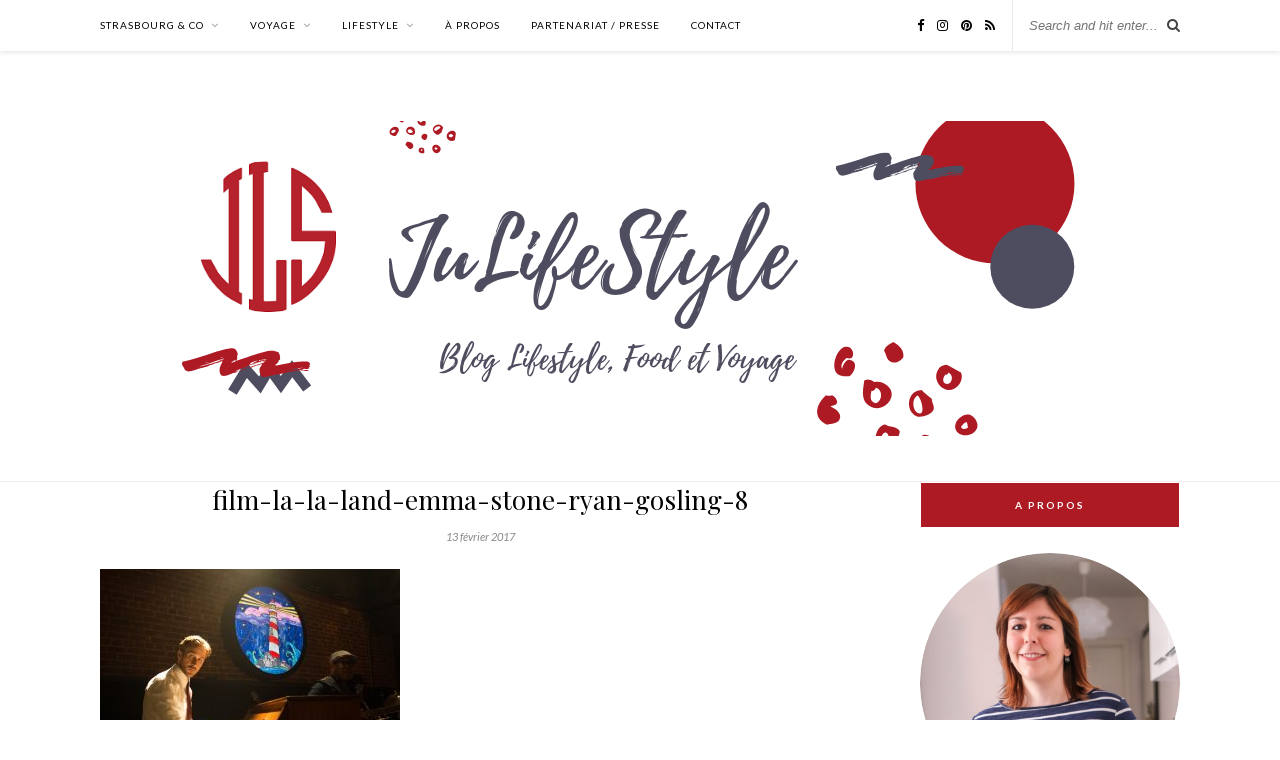

--- FILE ---
content_type: text/html; charset=UTF-8
request_url: https://julifestylejls.com/la-la-land-amour-vie/film-la-la-land-emma-stone-ryan-gosling-8/
body_size: 21188
content:

	<!DOCTYPE html>
<html lang="fr-FR">
<head>

	<meta charset="UTF-8">
	<meta http-equiv="X-UA-Compatible" content="IE=edge">
	<meta name="viewport" content="width=device-width, initial-scale=1">

	<link rel="profile" href="https://gmpg.org/xfn/11" />
	
	<link rel="alternate" type="application/rss+xml" title="JuLifeStyle RSS Feed" href="https://julifestylejls.com/feed/" />
	<link rel="alternate" type="application/atom+xml" title="JuLifeStyle Atom Feed" href="https://julifestylejls.com/feed/atom/" />
	<link rel="pingback" href="https://julifestylejls.com/xmlrpc.php" />
	
	<meta name='robots' content='index, follow, max-image-preview:large, max-snippet:-1, max-video-preview:-1' />

<!-- Social Warfare v4.5.6 https://warfareplugins.com - BEGINNING OF OUTPUT -->
<style>
	@font-face {
		font-family: "sw-icon-font";
		src:url("https://julifestylejls.com/wp-content/plugins/social-warfare/assets/fonts/sw-icon-font.eot?ver=4.5.6");
		src:url("https://julifestylejls.com/wp-content/plugins/social-warfare/assets/fonts/sw-icon-font.eot?ver=4.5.6#iefix") format("embedded-opentype"),
		url("https://julifestylejls.com/wp-content/plugins/social-warfare/assets/fonts/sw-icon-font.woff?ver=4.5.6") format("woff"),
		url("https://julifestylejls.com/wp-content/plugins/social-warfare/assets/fonts/sw-icon-font.ttf?ver=4.5.6") format("truetype"),
		url("https://julifestylejls.com/wp-content/plugins/social-warfare/assets/fonts/sw-icon-font.svg?ver=4.5.6#1445203416") format("svg");
		font-weight: normal;
		font-style: normal;
		font-display:block;
	}
</style>
<!-- Social Warfare v4.5.6 https://warfareplugins.com - END OF OUTPUT -->

<!-- Jetpack Site Verification Tags -->
<meta name="p:domain_verify" content="eb648355dd5a1def13b9182e74c68c00" />

	<!-- This site is optimized with the Yoast SEO plugin v24.9 - https://yoast.com/wordpress/plugins/seo/ -->
	<title>film-la-la-land-emma-stone-ryan-gosling-8 - JuLifeStyle</title>
	<link rel="canonical" href="https://julifestylejls.com/la-la-land-amour-vie/film-la-la-land-emma-stone-ryan-gosling-8/" />
	<meta property="og:locale" content="fr_FR" />
	<meta property="og:type" content="article" />
	<meta property="og:title" content="film-la-la-land-emma-stone-ryan-gosling-8 - JuLifeStyle" />
	<meta property="og:url" content="https://julifestylejls.com/la-la-land-amour-vie/film-la-la-land-emma-stone-ryan-gosling-8/" />
	<meta property="og:site_name" content="JuLifeStyle" />
	<meta property="article:publisher" content="https://www.facebook.com/JuLifeStyleJLS/in" />
	<meta property="og:image" content="https://julifestylejls.com/la-la-land-amour-vie/film-la-la-land-emma-stone-ryan-gosling-8" />
	<meta property="og:image:width" content="1353" />
	<meta property="og:image:height" content="900" />
	<meta property="og:image:type" content="image/jpeg" />
	<meta name="twitter:card" content="summary_large_image" />
	<script type="application/ld+json" class="yoast-schema-graph">{"@context":"https://schema.org","@graph":[{"@type":"WebPage","@id":"https://julifestylejls.com/la-la-land-amour-vie/film-la-la-land-emma-stone-ryan-gosling-8/","url":"https://julifestylejls.com/la-la-land-amour-vie/film-la-la-land-emma-stone-ryan-gosling-8/","name":"film-la-la-land-emma-stone-ryan-gosling-8 - JuLifeStyle","isPartOf":{"@id":"https://julifestylejls.com/#website"},"primaryImageOfPage":{"@id":"https://julifestylejls.com/la-la-land-amour-vie/film-la-la-land-emma-stone-ryan-gosling-8/#primaryimage"},"image":{"@id":"https://julifestylejls.com/la-la-land-amour-vie/film-la-la-land-emma-stone-ryan-gosling-8/#primaryimage"},"thumbnailUrl":"https://julifestylejls.com/wp-content/uploads/2017/02/film-la-la-land-emma-stone-ryan-gosling-8.jpg","datePublished":"2017-02-13T08:32:08+00:00","breadcrumb":{"@id":"https://julifestylejls.com/la-la-land-amour-vie/film-la-la-land-emma-stone-ryan-gosling-8/#breadcrumb"},"inLanguage":"fr-FR","potentialAction":[{"@type":"ReadAction","target":["https://julifestylejls.com/la-la-land-amour-vie/film-la-la-land-emma-stone-ryan-gosling-8/"]}]},{"@type":"ImageObject","inLanguage":"fr-FR","@id":"https://julifestylejls.com/la-la-land-amour-vie/film-la-la-land-emma-stone-ryan-gosling-8/#primaryimage","url":"https://julifestylejls.com/wp-content/uploads/2017/02/film-la-la-land-emma-stone-ryan-gosling-8.jpg","contentUrl":"https://julifestylejls.com/wp-content/uploads/2017/02/film-la-la-land-emma-stone-ryan-gosling-8.jpg","width":1353,"height":900},{"@type":"BreadcrumbList","@id":"https://julifestylejls.com/la-la-land-amour-vie/film-la-la-land-emma-stone-ryan-gosling-8/#breadcrumb","itemListElement":[{"@type":"ListItem","position":1,"name":"Accueil","item":"https://julifestylejls.com/"},{"@type":"ListItem","position":2,"name":"La La Land, un regard sur la vie et l&rsquo;amour","item":"https://julifestylejls.com/la-la-land-amour-vie/"},{"@type":"ListItem","position":3,"name":"film-la-la-land-emma-stone-ryan-gosling-8"}]},{"@type":"WebSite","@id":"https://julifestylejls.com/#website","url":"https://julifestylejls.com/","name":"JuLifeStyle - Blog à Strasbourg","description":"Blog Lifestyle à Strasbourg","potentialAction":[{"@type":"SearchAction","target":{"@type":"EntryPoint","urlTemplate":"https://julifestylejls.com/?s={search_term_string}"},"query-input":{"@type":"PropertyValueSpecification","valueRequired":true,"valueName":"search_term_string"}}],"inLanguage":"fr-FR"}]}</script>
	<!-- / Yoast SEO plugin. -->


<link rel='dns-prefetch' href='//secure.gravatar.com' />
<link rel='dns-prefetch' href='//stats.wp.com' />
<link rel='dns-prefetch' href='//fonts.googleapis.com' />
<link rel='dns-prefetch' href='//v0.wordpress.com' />
<link rel='dns-prefetch' href='//widgets.wp.com' />
<link rel='dns-prefetch' href='//s0.wp.com' />
<link rel='dns-prefetch' href='//0.gravatar.com' />
<link rel='dns-prefetch' href='//1.gravatar.com' />
<link rel='dns-prefetch' href='//2.gravatar.com' />
<link rel='dns-prefetch' href='//www.googletagmanager.com' />
<link rel="alternate" type="application/rss+xml" title="JuLifeStyle &raquo; Flux" href="https://julifestylejls.com/feed/" />
<link rel="alternate" type="application/rss+xml" title="JuLifeStyle &raquo; Flux des commentaires" href="https://julifestylejls.com/comments/feed/" />
<link rel="alternate" type="application/rss+xml" title="JuLifeStyle &raquo; film-la-la-land-emma-stone-ryan-gosling-8 Flux des commentaires" href="https://julifestylejls.com/la-la-land-amour-vie/film-la-la-land-emma-stone-ryan-gosling-8/feed/" />
<script>(()=>{"use strict";const e=[400,500,600,700,800,900],t=e=>`wprm-min-${e}`,n=e=>`wprm-max-${e}`,s=new Set,o="ResizeObserver"in window,r=o?new ResizeObserver((e=>{for(const t of e)c(t.target)})):null,i=.5/(window.devicePixelRatio||1);function c(s){const o=s.getBoundingClientRect().width||0;for(let r=0;r<e.length;r++){const c=e[r],a=o<=c+i;o>c+i?s.classList.add(t(c)):s.classList.remove(t(c)),a?s.classList.add(n(c)):s.classList.remove(n(c))}}function a(e){s.has(e)||(s.add(e),r&&r.observe(e),c(e))}!function(e=document){e.querySelectorAll(".wprm-recipe").forEach(a)}();if(new MutationObserver((e=>{for(const t of e)for(const e of t.addedNodes)e instanceof Element&&(e.matches?.(".wprm-recipe")&&a(e),e.querySelectorAll?.(".wprm-recipe").forEach(a))})).observe(document.documentElement,{childList:!0,subtree:!0}),!o){let e=0;addEventListener("resize",(()=>{e&&cancelAnimationFrame(e),e=requestAnimationFrame((()=>s.forEach(c)))}),{passive:!0})}})();</script>		<!-- This site uses the Google Analytics by ExactMetrics plugin v8.1.0 - Using Analytics tracking - https://www.exactmetrics.com/ -->
							<script src="//www.googletagmanager.com/gtag/js?id=G-P81D0ZP8Z1"  data-cfasync="false" data-wpfc-render="false" type="text/javascript" async></script>
			<script data-cfasync="false" data-wpfc-render="false" type="text/javascript">
				var em_version = '8.1.0';
				var em_track_user = true;
				var em_no_track_reason = '';
								var ExactMetricsDefaultLocations = {"page_location":"https:\/\/julifestylejls.com\/la-la-land-amour-vie\/film-la-la-land-emma-stone-ryan-gosling-8\/"};
				if ( typeof ExactMetricsPrivacyGuardFilter === 'function' ) {
					var ExactMetricsLocations = (typeof ExactMetricsExcludeQuery === 'object') ? ExactMetricsPrivacyGuardFilter( ExactMetricsExcludeQuery ) : ExactMetricsPrivacyGuardFilter( ExactMetricsDefaultLocations );
				} else {
					var ExactMetricsLocations = (typeof ExactMetricsExcludeQuery === 'object') ? ExactMetricsExcludeQuery : ExactMetricsDefaultLocations;
				}

								var disableStrs = [
										'ga-disable-G-P81D0ZP8Z1',
									];

				/* Function to detect opted out users */
				function __gtagTrackerIsOptedOut() {
					for (var index = 0; index < disableStrs.length; index++) {
						if (document.cookie.indexOf(disableStrs[index] + '=true') > -1) {
							return true;
						}
					}

					return false;
				}

				/* Disable tracking if the opt-out cookie exists. */
				if (__gtagTrackerIsOptedOut()) {
					for (var index = 0; index < disableStrs.length; index++) {
						window[disableStrs[index]] = true;
					}
				}

				/* Opt-out function */
				function __gtagTrackerOptout() {
					for (var index = 0; index < disableStrs.length; index++) {
						document.cookie = disableStrs[index] + '=true; expires=Thu, 31 Dec 2099 23:59:59 UTC; path=/';
						window[disableStrs[index]] = true;
					}
				}

				if ('undefined' === typeof gaOptout) {
					function gaOptout() {
						__gtagTrackerOptout();
					}
				}
								window.dataLayer = window.dataLayer || [];

				window.ExactMetricsDualTracker = {
					helpers: {},
					trackers: {},
				};
				if (em_track_user) {
					function __gtagDataLayer() {
						dataLayer.push(arguments);
					}

					function __gtagTracker(type, name, parameters) {
						if (!parameters) {
							parameters = {};
						}

						if (parameters.send_to) {
							__gtagDataLayer.apply(null, arguments);
							return;
						}

						if (type === 'event') {
														parameters.send_to = exactmetrics_frontend.v4_id;
							var hookName = name;
							if (typeof parameters['event_category'] !== 'undefined') {
								hookName = parameters['event_category'] + ':' + name;
							}

							if (typeof ExactMetricsDualTracker.trackers[hookName] !== 'undefined') {
								ExactMetricsDualTracker.trackers[hookName](parameters);
							} else {
								__gtagDataLayer('event', name, parameters);
							}
							
						} else {
							__gtagDataLayer.apply(null, arguments);
						}
					}

					__gtagTracker('js', new Date());
					__gtagTracker('set', {
						'developer_id.dNDMyYj': true,
											});
					if ( ExactMetricsLocations.page_location ) {
						__gtagTracker('set', ExactMetricsLocations);
					}
										__gtagTracker('config', 'G-P81D0ZP8Z1', {"forceSSL":"true"} );
															window.gtag = __gtagTracker;										(function () {
						/* https://developers.google.com/analytics/devguides/collection/analyticsjs/ */
						/* ga and __gaTracker compatibility shim. */
						var noopfn = function () {
							return null;
						};
						var newtracker = function () {
							return new Tracker();
						};
						var Tracker = function () {
							return null;
						};
						var p = Tracker.prototype;
						p.get = noopfn;
						p.set = noopfn;
						p.send = function () {
							var args = Array.prototype.slice.call(arguments);
							args.unshift('send');
							__gaTracker.apply(null, args);
						};
						var __gaTracker = function () {
							var len = arguments.length;
							if (len === 0) {
								return;
							}
							var f = arguments[len - 1];
							if (typeof f !== 'object' || f === null || typeof f.hitCallback !== 'function') {
								if ('send' === arguments[0]) {
									var hitConverted, hitObject = false, action;
									if ('event' === arguments[1]) {
										if ('undefined' !== typeof arguments[3]) {
											hitObject = {
												'eventAction': arguments[3],
												'eventCategory': arguments[2],
												'eventLabel': arguments[4],
												'value': arguments[5] ? arguments[5] : 1,
											}
										}
									}
									if ('pageview' === arguments[1]) {
										if ('undefined' !== typeof arguments[2]) {
											hitObject = {
												'eventAction': 'page_view',
												'page_path': arguments[2],
											}
										}
									}
									if (typeof arguments[2] === 'object') {
										hitObject = arguments[2];
									}
									if (typeof arguments[5] === 'object') {
										Object.assign(hitObject, arguments[5]);
									}
									if ('undefined' !== typeof arguments[1].hitType) {
										hitObject = arguments[1];
										if ('pageview' === hitObject.hitType) {
											hitObject.eventAction = 'page_view';
										}
									}
									if (hitObject) {
										action = 'timing' === arguments[1].hitType ? 'timing_complete' : hitObject.eventAction;
										hitConverted = mapArgs(hitObject);
										__gtagTracker('event', action, hitConverted);
									}
								}
								return;
							}

							function mapArgs(args) {
								var arg, hit = {};
								var gaMap = {
									'eventCategory': 'event_category',
									'eventAction': 'event_action',
									'eventLabel': 'event_label',
									'eventValue': 'event_value',
									'nonInteraction': 'non_interaction',
									'timingCategory': 'event_category',
									'timingVar': 'name',
									'timingValue': 'value',
									'timingLabel': 'event_label',
									'page': 'page_path',
									'location': 'page_location',
									'title': 'page_title',
									'referrer' : 'page_referrer',
								};
								for (arg in args) {
																		if (!(!args.hasOwnProperty(arg) || !gaMap.hasOwnProperty(arg))) {
										hit[gaMap[arg]] = args[arg];
									} else {
										hit[arg] = args[arg];
									}
								}
								return hit;
							}

							try {
								f.hitCallback();
							} catch (ex) {
							}
						};
						__gaTracker.create = newtracker;
						__gaTracker.getByName = newtracker;
						__gaTracker.getAll = function () {
							return [];
						};
						__gaTracker.remove = noopfn;
						__gaTracker.loaded = true;
						window['__gaTracker'] = __gaTracker;
					})();
									} else {
										console.log("");
					(function () {
						function __gtagTracker() {
							return null;
						}

						window['__gtagTracker'] = __gtagTracker;
						window['gtag'] = __gtagTracker;
					})();
									}
			</script>
				<!-- / Google Analytics by ExactMetrics -->
		<script type="text/javascript">
/* <![CDATA[ */
window._wpemojiSettings = {"baseUrl":"https:\/\/s.w.org\/images\/core\/emoji\/15.0.3\/72x72\/","ext":".png","svgUrl":"https:\/\/s.w.org\/images\/core\/emoji\/15.0.3\/svg\/","svgExt":".svg","source":{"concatemoji":"https:\/\/julifestylejls.com\/wp-includes\/js\/wp-emoji-release.min.js?ver=ac8fda119ef614008dc32f032b78a6be"}};
/*! This file is auto-generated */
!function(i,n){var o,s,e;function c(e){try{var t={supportTests:e,timestamp:(new Date).valueOf()};sessionStorage.setItem(o,JSON.stringify(t))}catch(e){}}function p(e,t,n){e.clearRect(0,0,e.canvas.width,e.canvas.height),e.fillText(t,0,0);var t=new Uint32Array(e.getImageData(0,0,e.canvas.width,e.canvas.height).data),r=(e.clearRect(0,0,e.canvas.width,e.canvas.height),e.fillText(n,0,0),new Uint32Array(e.getImageData(0,0,e.canvas.width,e.canvas.height).data));return t.every(function(e,t){return e===r[t]})}function u(e,t,n){switch(t){case"flag":return n(e,"\ud83c\udff3\ufe0f\u200d\u26a7\ufe0f","\ud83c\udff3\ufe0f\u200b\u26a7\ufe0f")?!1:!n(e,"\ud83c\uddfa\ud83c\uddf3","\ud83c\uddfa\u200b\ud83c\uddf3")&&!n(e,"\ud83c\udff4\udb40\udc67\udb40\udc62\udb40\udc65\udb40\udc6e\udb40\udc67\udb40\udc7f","\ud83c\udff4\u200b\udb40\udc67\u200b\udb40\udc62\u200b\udb40\udc65\u200b\udb40\udc6e\u200b\udb40\udc67\u200b\udb40\udc7f");case"emoji":return!n(e,"\ud83d\udc26\u200d\u2b1b","\ud83d\udc26\u200b\u2b1b")}return!1}function f(e,t,n){var r="undefined"!=typeof WorkerGlobalScope&&self instanceof WorkerGlobalScope?new OffscreenCanvas(300,150):i.createElement("canvas"),a=r.getContext("2d",{willReadFrequently:!0}),o=(a.textBaseline="top",a.font="600 32px Arial",{});return e.forEach(function(e){o[e]=t(a,e,n)}),o}function t(e){var t=i.createElement("script");t.src=e,t.defer=!0,i.head.appendChild(t)}"undefined"!=typeof Promise&&(o="wpEmojiSettingsSupports",s=["flag","emoji"],n.supports={everything:!0,everythingExceptFlag:!0},e=new Promise(function(e){i.addEventListener("DOMContentLoaded",e,{once:!0})}),new Promise(function(t){var n=function(){try{var e=JSON.parse(sessionStorage.getItem(o));if("object"==typeof e&&"number"==typeof e.timestamp&&(new Date).valueOf()<e.timestamp+604800&&"object"==typeof e.supportTests)return e.supportTests}catch(e){}return null}();if(!n){if("undefined"!=typeof Worker&&"undefined"!=typeof OffscreenCanvas&&"undefined"!=typeof URL&&URL.createObjectURL&&"undefined"!=typeof Blob)try{var e="postMessage("+f.toString()+"("+[JSON.stringify(s),u.toString(),p.toString()].join(",")+"));",r=new Blob([e],{type:"text/javascript"}),a=new Worker(URL.createObjectURL(r),{name:"wpTestEmojiSupports"});return void(a.onmessage=function(e){c(n=e.data),a.terminate(),t(n)})}catch(e){}c(n=f(s,u,p))}t(n)}).then(function(e){for(var t in e)n.supports[t]=e[t],n.supports.everything=n.supports.everything&&n.supports[t],"flag"!==t&&(n.supports.everythingExceptFlag=n.supports.everythingExceptFlag&&n.supports[t]);n.supports.everythingExceptFlag=n.supports.everythingExceptFlag&&!n.supports.flag,n.DOMReady=!1,n.readyCallback=function(){n.DOMReady=!0}}).then(function(){return e}).then(function(){var e;n.supports.everything||(n.readyCallback(),(e=n.source||{}).concatemoji?t(e.concatemoji):e.wpemoji&&e.twemoji&&(t(e.twemoji),t(e.wpemoji)))}))}((window,document),window._wpemojiSettings);
/* ]]> */
</script>
<link rel='stylesheet' id='social-warfare-block-css-css' href='https://julifestylejls.com/wp-content/plugins/social-warfare/assets/js/post-editor/dist/blocks.style.build.css?ver=ac8fda119ef614008dc32f032b78a6be' type='text/css' media='all' />
<link rel='stylesheet' id='sbi_styles-css' href='https://julifestylejls.com/wp-content/plugins/instagram-feed/css/sbi-styles.min.css?ver=6.8.0' type='text/css' media='all' />
<style id='wp-emoji-styles-inline-css' type='text/css'>

	img.wp-smiley, img.emoji {
		display: inline !important;
		border: none !important;
		box-shadow: none !important;
		height: 1em !important;
		width: 1em !important;
		margin: 0 0.07em !important;
		vertical-align: -0.1em !important;
		background: none !important;
		padding: 0 !important;
	}
</style>
<link rel='stylesheet' id='wp-block-library-css' href='https://julifestylejls.com/wp-includes/css/dist/block-library/style.min.css?ver=ac8fda119ef614008dc32f032b78a6be' type='text/css' media='all' />
<link rel='stylesheet' id='mediaelement-css' href='https://julifestylejls.com/wp-includes/js/mediaelement/mediaelementplayer-legacy.min.css?ver=4.2.17' type='text/css' media='all' />
<link rel='stylesheet' id='wp-mediaelement-css' href='https://julifestylejls.com/wp-includes/js/mediaelement/wp-mediaelement.min.css?ver=ac8fda119ef614008dc32f032b78a6be' type='text/css' media='all' />
<style id='jetpack-sharing-buttons-style-inline-css' type='text/css'>
.jetpack-sharing-buttons__services-list{display:flex;flex-direction:row;flex-wrap:wrap;gap:0;list-style-type:none;margin:5px;padding:0}.jetpack-sharing-buttons__services-list.has-small-icon-size{font-size:12px}.jetpack-sharing-buttons__services-list.has-normal-icon-size{font-size:16px}.jetpack-sharing-buttons__services-list.has-large-icon-size{font-size:24px}.jetpack-sharing-buttons__services-list.has-huge-icon-size{font-size:36px}@media print{.jetpack-sharing-buttons__services-list{display:none!important}}.editor-styles-wrapper .wp-block-jetpack-sharing-buttons{gap:0;padding-inline-start:0}ul.jetpack-sharing-buttons__services-list.has-background{padding:1.25em 2.375em}
</style>
<link rel='stylesheet' id='wprm-public-css' href='https://julifestylejls.com/wp-content/plugins/wp-recipe-maker/dist/public-modern.css?ver=10.3.2' type='text/css' media='all' />
<style id='classic-theme-styles-inline-css' type='text/css'>
/*! This file is auto-generated */
.wp-block-button__link{color:#fff;background-color:#32373c;border-radius:9999px;box-shadow:none;text-decoration:none;padding:calc(.667em + 2px) calc(1.333em + 2px);font-size:1.125em}.wp-block-file__button{background:#32373c;color:#fff;text-decoration:none}
</style>
<style id='global-styles-inline-css' type='text/css'>
:root{--wp--preset--aspect-ratio--square: 1;--wp--preset--aspect-ratio--4-3: 4/3;--wp--preset--aspect-ratio--3-4: 3/4;--wp--preset--aspect-ratio--3-2: 3/2;--wp--preset--aspect-ratio--2-3: 2/3;--wp--preset--aspect-ratio--16-9: 16/9;--wp--preset--aspect-ratio--9-16: 9/16;--wp--preset--color--black: #000000;--wp--preset--color--cyan-bluish-gray: #abb8c3;--wp--preset--color--white: #ffffff;--wp--preset--color--pale-pink: #f78da7;--wp--preset--color--vivid-red: #cf2e2e;--wp--preset--color--luminous-vivid-orange: #ff6900;--wp--preset--color--luminous-vivid-amber: #fcb900;--wp--preset--color--light-green-cyan: #7bdcb5;--wp--preset--color--vivid-green-cyan: #00d084;--wp--preset--color--pale-cyan-blue: #8ed1fc;--wp--preset--color--vivid-cyan-blue: #0693e3;--wp--preset--color--vivid-purple: #9b51e0;--wp--preset--gradient--vivid-cyan-blue-to-vivid-purple: linear-gradient(135deg,rgba(6,147,227,1) 0%,rgb(155,81,224) 100%);--wp--preset--gradient--light-green-cyan-to-vivid-green-cyan: linear-gradient(135deg,rgb(122,220,180) 0%,rgb(0,208,130) 100%);--wp--preset--gradient--luminous-vivid-amber-to-luminous-vivid-orange: linear-gradient(135deg,rgba(252,185,0,1) 0%,rgba(255,105,0,1) 100%);--wp--preset--gradient--luminous-vivid-orange-to-vivid-red: linear-gradient(135deg,rgba(255,105,0,1) 0%,rgb(207,46,46) 100%);--wp--preset--gradient--very-light-gray-to-cyan-bluish-gray: linear-gradient(135deg,rgb(238,238,238) 0%,rgb(169,184,195) 100%);--wp--preset--gradient--cool-to-warm-spectrum: linear-gradient(135deg,rgb(74,234,220) 0%,rgb(151,120,209) 20%,rgb(207,42,186) 40%,rgb(238,44,130) 60%,rgb(251,105,98) 80%,rgb(254,248,76) 100%);--wp--preset--gradient--blush-light-purple: linear-gradient(135deg,rgb(255,206,236) 0%,rgb(152,150,240) 100%);--wp--preset--gradient--blush-bordeaux: linear-gradient(135deg,rgb(254,205,165) 0%,rgb(254,45,45) 50%,rgb(107,0,62) 100%);--wp--preset--gradient--luminous-dusk: linear-gradient(135deg,rgb(255,203,112) 0%,rgb(199,81,192) 50%,rgb(65,88,208) 100%);--wp--preset--gradient--pale-ocean: linear-gradient(135deg,rgb(255,245,203) 0%,rgb(182,227,212) 50%,rgb(51,167,181) 100%);--wp--preset--gradient--electric-grass: linear-gradient(135deg,rgb(202,248,128) 0%,rgb(113,206,126) 100%);--wp--preset--gradient--midnight: linear-gradient(135deg,rgb(2,3,129) 0%,rgb(40,116,252) 100%);--wp--preset--font-size--small: 13px;--wp--preset--font-size--medium: 20px;--wp--preset--font-size--large: 36px;--wp--preset--font-size--x-large: 42px;--wp--preset--spacing--20: 0.44rem;--wp--preset--spacing--30: 0.67rem;--wp--preset--spacing--40: 1rem;--wp--preset--spacing--50: 1.5rem;--wp--preset--spacing--60: 2.25rem;--wp--preset--spacing--70: 3.38rem;--wp--preset--spacing--80: 5.06rem;--wp--preset--shadow--natural: 6px 6px 9px rgba(0, 0, 0, 0.2);--wp--preset--shadow--deep: 12px 12px 50px rgba(0, 0, 0, 0.4);--wp--preset--shadow--sharp: 6px 6px 0px rgba(0, 0, 0, 0.2);--wp--preset--shadow--outlined: 6px 6px 0px -3px rgba(255, 255, 255, 1), 6px 6px rgba(0, 0, 0, 1);--wp--preset--shadow--crisp: 6px 6px 0px rgba(0, 0, 0, 1);}:where(.is-layout-flex){gap: 0.5em;}:where(.is-layout-grid){gap: 0.5em;}body .is-layout-flex{display: flex;}.is-layout-flex{flex-wrap: wrap;align-items: center;}.is-layout-flex > :is(*, div){margin: 0;}body .is-layout-grid{display: grid;}.is-layout-grid > :is(*, div){margin: 0;}:where(.wp-block-columns.is-layout-flex){gap: 2em;}:where(.wp-block-columns.is-layout-grid){gap: 2em;}:where(.wp-block-post-template.is-layout-flex){gap: 1.25em;}:where(.wp-block-post-template.is-layout-grid){gap: 1.25em;}.has-black-color{color: var(--wp--preset--color--black) !important;}.has-cyan-bluish-gray-color{color: var(--wp--preset--color--cyan-bluish-gray) !important;}.has-white-color{color: var(--wp--preset--color--white) !important;}.has-pale-pink-color{color: var(--wp--preset--color--pale-pink) !important;}.has-vivid-red-color{color: var(--wp--preset--color--vivid-red) !important;}.has-luminous-vivid-orange-color{color: var(--wp--preset--color--luminous-vivid-orange) !important;}.has-luminous-vivid-amber-color{color: var(--wp--preset--color--luminous-vivid-amber) !important;}.has-light-green-cyan-color{color: var(--wp--preset--color--light-green-cyan) !important;}.has-vivid-green-cyan-color{color: var(--wp--preset--color--vivid-green-cyan) !important;}.has-pale-cyan-blue-color{color: var(--wp--preset--color--pale-cyan-blue) !important;}.has-vivid-cyan-blue-color{color: var(--wp--preset--color--vivid-cyan-blue) !important;}.has-vivid-purple-color{color: var(--wp--preset--color--vivid-purple) !important;}.has-black-background-color{background-color: var(--wp--preset--color--black) !important;}.has-cyan-bluish-gray-background-color{background-color: var(--wp--preset--color--cyan-bluish-gray) !important;}.has-white-background-color{background-color: var(--wp--preset--color--white) !important;}.has-pale-pink-background-color{background-color: var(--wp--preset--color--pale-pink) !important;}.has-vivid-red-background-color{background-color: var(--wp--preset--color--vivid-red) !important;}.has-luminous-vivid-orange-background-color{background-color: var(--wp--preset--color--luminous-vivid-orange) !important;}.has-luminous-vivid-amber-background-color{background-color: var(--wp--preset--color--luminous-vivid-amber) !important;}.has-light-green-cyan-background-color{background-color: var(--wp--preset--color--light-green-cyan) !important;}.has-vivid-green-cyan-background-color{background-color: var(--wp--preset--color--vivid-green-cyan) !important;}.has-pale-cyan-blue-background-color{background-color: var(--wp--preset--color--pale-cyan-blue) !important;}.has-vivid-cyan-blue-background-color{background-color: var(--wp--preset--color--vivid-cyan-blue) !important;}.has-vivid-purple-background-color{background-color: var(--wp--preset--color--vivid-purple) !important;}.has-black-border-color{border-color: var(--wp--preset--color--black) !important;}.has-cyan-bluish-gray-border-color{border-color: var(--wp--preset--color--cyan-bluish-gray) !important;}.has-white-border-color{border-color: var(--wp--preset--color--white) !important;}.has-pale-pink-border-color{border-color: var(--wp--preset--color--pale-pink) !important;}.has-vivid-red-border-color{border-color: var(--wp--preset--color--vivid-red) !important;}.has-luminous-vivid-orange-border-color{border-color: var(--wp--preset--color--luminous-vivid-orange) !important;}.has-luminous-vivid-amber-border-color{border-color: var(--wp--preset--color--luminous-vivid-amber) !important;}.has-light-green-cyan-border-color{border-color: var(--wp--preset--color--light-green-cyan) !important;}.has-vivid-green-cyan-border-color{border-color: var(--wp--preset--color--vivid-green-cyan) !important;}.has-pale-cyan-blue-border-color{border-color: var(--wp--preset--color--pale-cyan-blue) !important;}.has-vivid-cyan-blue-border-color{border-color: var(--wp--preset--color--vivid-cyan-blue) !important;}.has-vivid-purple-border-color{border-color: var(--wp--preset--color--vivid-purple) !important;}.has-vivid-cyan-blue-to-vivid-purple-gradient-background{background: var(--wp--preset--gradient--vivid-cyan-blue-to-vivid-purple) !important;}.has-light-green-cyan-to-vivid-green-cyan-gradient-background{background: var(--wp--preset--gradient--light-green-cyan-to-vivid-green-cyan) !important;}.has-luminous-vivid-amber-to-luminous-vivid-orange-gradient-background{background: var(--wp--preset--gradient--luminous-vivid-amber-to-luminous-vivid-orange) !important;}.has-luminous-vivid-orange-to-vivid-red-gradient-background{background: var(--wp--preset--gradient--luminous-vivid-orange-to-vivid-red) !important;}.has-very-light-gray-to-cyan-bluish-gray-gradient-background{background: var(--wp--preset--gradient--very-light-gray-to-cyan-bluish-gray) !important;}.has-cool-to-warm-spectrum-gradient-background{background: var(--wp--preset--gradient--cool-to-warm-spectrum) !important;}.has-blush-light-purple-gradient-background{background: var(--wp--preset--gradient--blush-light-purple) !important;}.has-blush-bordeaux-gradient-background{background: var(--wp--preset--gradient--blush-bordeaux) !important;}.has-luminous-dusk-gradient-background{background: var(--wp--preset--gradient--luminous-dusk) !important;}.has-pale-ocean-gradient-background{background: var(--wp--preset--gradient--pale-ocean) !important;}.has-electric-grass-gradient-background{background: var(--wp--preset--gradient--electric-grass) !important;}.has-midnight-gradient-background{background: var(--wp--preset--gradient--midnight) !important;}.has-small-font-size{font-size: var(--wp--preset--font-size--small) !important;}.has-medium-font-size{font-size: var(--wp--preset--font-size--medium) !important;}.has-large-font-size{font-size: var(--wp--preset--font-size--large) !important;}.has-x-large-font-size{font-size: var(--wp--preset--font-size--x-large) !important;}
:where(.wp-block-post-template.is-layout-flex){gap: 1.25em;}:where(.wp-block-post-template.is-layout-grid){gap: 1.25em;}
:where(.wp-block-columns.is-layout-flex){gap: 2em;}:where(.wp-block-columns.is-layout-grid){gap: 2em;}
:root :where(.wp-block-pullquote){font-size: 1.5em;line-height: 1.6;}
</style>
<link rel='stylesheet' id='jpibfi-style-css' href='https://julifestylejls.com/wp-content/plugins/jquery-pin-it-button-for-images/css/client.css?ver=3.0.6' type='text/css' media='all' />
<link rel='stylesheet' id='social_warfare-css' href='https://julifestylejls.com/wp-content/plugins/social-warfare/assets/css/style.min.css?ver=4.5.6' type='text/css' media='all' />
<link rel='stylesheet' id='solopine_style-css' href='https://julifestylejls.com/wp-content/themes/rosemary/style.css?ver=1.6.2' type='text/css' media='all' />
<style id='solopine_style-inline-css' type='text/css'>
#logo { padding-top: -100px; }#nav-wrapper .menu li.current-menu-item > a, #nav-wrapper .menu li.current_page_item > a, #nav-wrapper .menu li a:hover { color: #ad1a24; }#nav-wrapper ul.menu ul a:hover, #nav-wrapper .menu ul ul a:hover { color: #ad1a24; }#top-social a:hover i { color: #ad1a24; }.widget-title { background: #ad1a24; }.widget-title { color: #ffffff; }.widget-title { border-color: #ffffff; }a, .social-widget a:hover > i, .woocommerce .star-rating { color: #ad1a24; }.post-header .cat a, .post-entry blockquote { border-color: #ad1a24; }.feat-item .read-more, .more-button { border-color: #ad1a24; }.feat-item .read-more:hover, .more-button:hover { background: #ad1a24; }.feat-item .read-more:hover, .more-button:hover { border-color: #ad1a24; }
</style>
<link rel='stylesheet' id='fontawesome-css' href='https://julifestylejls.com/wp-content/themes/rosemary/css/font-awesome.min.css?ver=ac8fda119ef614008dc32f032b78a6be' type='text/css' media='all' />
<link rel='stylesheet' id='solopine_responsive-css' href='https://julifestylejls.com/wp-content/themes/rosemary/css/responsive.css?ver=1.6.2' type='text/css' media='all' />
<link rel='stylesheet' id='solopine_fonts-css' href='https://fonts.googleapis.com/css?family=Lato%3A400%2C700%2C400italic%2C700italic%26subset%3Dlatin%2Clatin-ext%7CPlayfair+Display%3A400%2C700%2C400italic%2C700italic%26subset%3Dlatin%2Clatin-ext&#038;ver=1.6' type='text/css' media='all' />
<link rel='stylesheet' id='jetpack_likes-css' href='https://julifestylejls.com/wp-content/plugins/jetpack/modules/likes/style.css?ver=14.5' type='text/css' media='all' />
<script type="text/javascript" src="https://julifestylejls.com/wp-content/plugins/google-analytics-dashboard-for-wp/assets/js/frontend-gtag.min.js?ver=8.1.0" id="exactmetrics-frontend-script-js" async="async" data-wp-strategy="async"></script>
<script data-cfasync="false" data-wpfc-render="false" type="text/javascript" id='exactmetrics-frontend-script-js-extra'>/* <![CDATA[ */
var exactmetrics_frontend = {"js_events_tracking":"true","download_extensions":"zip,mp3,mpeg,pdf,docx,pptx,xlsx,rar","inbound_paths":"[{\"path\":\"\\\/go\\\/\",\"label\":\"affiliate\"},{\"path\":\"\\\/recommend\\\/\",\"label\":\"affiliate\"}]","home_url":"https:\/\/julifestylejls.com","hash_tracking":"false","v4_id":"G-P81D0ZP8Z1"};/* ]]> */
</script>
<script type="text/javascript" src="https://julifestylejls.com/wp-includes/js/jquery/jquery.min.js?ver=3.7.1" id="jquery-core-js"></script>
<script type="text/javascript" src="https://julifestylejls.com/wp-includes/js/jquery/jquery-migrate.min.js?ver=3.4.1" id="jquery-migrate-js"></script>
<link rel="https://api.w.org/" href="https://julifestylejls.com/wp-json/" /><link rel="alternate" title="JSON" type="application/json" href="https://julifestylejls.com/wp-json/wp/v2/media/2743" /><link rel="EditURI" type="application/rsd+xml" title="RSD" href="https://julifestylejls.com/xmlrpc.php?rsd" />
<link rel="alternate" title="oEmbed (JSON)" type="application/json+oembed" href="https://julifestylejls.com/wp-json/oembed/1.0/embed?url=https%3A%2F%2Fjulifestylejls.com%2Fla-la-land-amour-vie%2Ffilm-la-la-land-emma-stone-ryan-gosling-8%2F" />
<link rel="alternate" title="oEmbed (XML)" type="text/xml+oembed" href="https://julifestylejls.com/wp-json/oembed/1.0/embed?url=https%3A%2F%2Fjulifestylejls.com%2Fla-la-land-amour-vie%2Ffilm-la-la-land-emma-stone-ryan-gosling-8%2F&#038;format=xml" />
	<link rel="preconnect" href="https://fonts.googleapis.com">
	<link rel="preconnect" href="https://fonts.gstatic.com">
	<meta name="generator" content="Site Kit by Google 1.124.0" /><style type="text/css">
	a.pinit-button.custom span {
		}

	.pinit-hover {
		opacity: 0.8 !important;
		filter: alpha(opacity=80) !important;
	}
	a.pinit-button {
	border-bottom: 0 !important;
	box-shadow: none !important;
	margin-bottom: 0 !important;
}
a.pinit-button::after {
    display: none;
}</style>
		<style type="text/css"> .tippy-box[data-theme~="wprm"] { background-color: #333333; color: #FFFFFF; } .tippy-box[data-theme~="wprm"][data-placement^="top"] > .tippy-arrow::before { border-top-color: #333333; } .tippy-box[data-theme~="wprm"][data-placement^="bottom"] > .tippy-arrow::before { border-bottom-color: #333333; } .tippy-box[data-theme~="wprm"][data-placement^="left"] > .tippy-arrow::before { border-left-color: #333333; } .tippy-box[data-theme~="wprm"][data-placement^="right"] > .tippy-arrow::before { border-right-color: #333333; } .tippy-box[data-theme~="wprm"] a { color: #FFFFFF; } .wprm-comment-rating svg { width: 18px !important; height: 18px !important; } img.wprm-comment-rating { width: 90px !important; height: 18px !important; } body { --comment-rating-star-color: #343434; } body { --wprm-popup-font-size: 16px; } body { --wprm-popup-background: #ffffff; } body { --wprm-popup-title: #000000; } body { --wprm-popup-content: #444444; } body { --wprm-popup-button-background: #444444; } body { --wprm-popup-button-text: #ffffff; } body { --wprm-popup-accent: #747B2D; }</style><style type="text/css">.wprm-glossary-term {color: #5A822B;text-decoration: underline;cursor: help;}</style>	<style>img#wpstats{display:none}</style>
		<link rel="icon" href="https://julifestylejls.com/wp-content/uploads/2020/04/cropped-favicon-blog-julifestyle-32x32.png" sizes="32x32" />
<link rel="icon" href="https://julifestylejls.com/wp-content/uploads/2020/04/cropped-favicon-blog-julifestyle-192x192.png" sizes="192x192" />
<link rel="apple-touch-icon" href="https://julifestylejls.com/wp-content/uploads/2020/04/cropped-favicon-blog-julifestyle-180x180.png" />
<meta name="msapplication-TileImage" content="https://julifestylejls.com/wp-content/uploads/2020/04/cropped-favicon-blog-julifestyle-270x270.png" />
		<style type="text/css" id="wp-custom-css">
			#top-bar {position: relative; margin-bottom: 70px;}
.single #header, .page #header {margin-bottom: 0;}

.feat-item {height: 580px; padding: 17.2% 32.5%;}
@media only screen and (min-width: 942px) and (max-width: 1170px) {.feat-item {height: 510px; padding: 16.2% 28.5%;}} 
@media only screen and (min-width: 768px) and (max-width: 960px) {.feat-item {height: 444px; padding: 17.2% 25.5%;}} 
@media only screen and (max-width: 767px) {.feat-item {height: 220px; padding: 16.2% 16.5%;}} 
@media only screen and (min-width: 480px) and (max-width: 768px) {.feat-item {height: 310px; padding: 19.2% 20.5%;}}

#subscribe-email input {
    text-align: center;
    width: 65%;
    padding: 5px 2px;
}

.widget input, .widget select {
   border-radius: 34px; 
   -moz-border-radius: 34px; 
   -webkit-border-radius: 34px; 
    color: #999;
    padding: 9px 7px;
    width: 50%;
    display: block;
    margin: 10px auto;
}

#header {
    padding-top: 0px;
}

#content {
    overflow: hidden;
    margin-bottom: 10px;
}

.feat-overlay {background: rgba(255,255,255,.7); box-shadow: none;}

#logo {
    padding-top: -0px;
}		</style>
			<style id="egf-frontend-styles" type="text/css">
		p {} h1 {} h2 {} h3 {} h4 {} h5 {} h6 {} 	</style>
		
</head>

<body data-rsssl=1 class="attachment attachment-template-default single single-attachment postid-2743 attachmentid-2743 attachment-jpeg metaslider-plugin">

	<div id="top-bar">
	
		<div class="container">
			
			<div id="nav-wrapper">
				<ul id="menu-main" class="menu"><li id="menu-item-5828" class="menu-item menu-item-type-taxonomy menu-item-object-category menu-item-has-children menu-item-5828"><a href="https://julifestylejls.com/category/strasbourg-and-co/">Strasbourg &#038; Co</a>
<ul class="sub-menu">
	<li id="menu-item-5830" class="menu-item menu-item-type-taxonomy menu-item-object-category menu-item-5830"><a href="https://julifestylejls.com/category/strasbourg-and-co/resto-bar/">Resto/Bar</a></li>
	<li id="menu-item-6368" class="menu-item menu-item-type-taxonomy menu-item-object-category menu-item-6368"><a href="https://julifestylejls.com/category/strasbourg-and-co/bonnes-adresses/">Bonnes adresses</a></li>
	<li id="menu-item-6367" class="menu-item menu-item-type-taxonomy menu-item-object-category menu-item-6367"><a href="https://julifestylejls.com/category/strasbourg-and-co/activites/">Activités</a></li>
</ul>
</li>
<li id="menu-item-5706" class="menu-item menu-item-type-taxonomy menu-item-object-category menu-item-has-children menu-item-5706"><a href="https://julifestylejls.com/category/voyage/">Voyage</a>
<ul class="sub-menu">
	<li id="menu-item-5831" class="menu-item menu-item-type-taxonomy menu-item-object-category menu-item-5831"><a href="https://julifestylejls.com/category/voyage/conseils-pratiques/">Conseils pratiques</a></li>
	<li id="menu-item-5832" class="menu-item menu-item-type-taxonomy menu-item-object-category menu-item-has-children menu-item-5832"><a href="https://julifestylejls.com/category/voyage/destinations/">Destinations</a>
	<ul class="sub-menu">
		<li id="menu-item-5836" class="menu-item menu-item-type-taxonomy menu-item-object-category menu-item-has-children menu-item-5836"><a href="https://julifestylejls.com/category/voyage/destinations/europe/">Europe</a>
		<ul class="sub-menu">
			<li id="menu-item-5848" class="menu-item menu-item-type-taxonomy menu-item-object-category menu-item-5848"><a href="https://julifestylejls.com/category/voyage/destinations/europe/france/">France</a></li>
			<li id="menu-item-5845" class="menu-item menu-item-type-taxonomy menu-item-object-category menu-item-5845"><a href="https://julifestylejls.com/category/voyage/destinations/europe/angleterre/">Angleterre</a></li>
			<li id="menu-item-5846" class="menu-item menu-item-type-taxonomy menu-item-object-category menu-item-5846"><a href="https://julifestylejls.com/category/voyage/destinations/europe/belgique/">Belgique</a></li>
			<li id="menu-item-6455" class="menu-item menu-item-type-taxonomy menu-item-object-category menu-item-6455"><a href="https://julifestylejls.com/category/voyage/destinations/europe/danemark/">Danemark</a></li>
			<li id="menu-item-5847" class="menu-item menu-item-type-taxonomy menu-item-object-category menu-item-5847"><a href="https://julifestylejls.com/category/voyage/destinations/europe/espagne/">Espagne</a></li>
		</ul>
</li>
		<li id="menu-item-5837" class="menu-item menu-item-type-taxonomy menu-item-object-category menu-item-5837"><a href="https://julifestylejls.com/category/voyage/destinations/islande/">Islande</a></li>
		<li id="menu-item-5835" class="menu-item menu-item-type-taxonomy menu-item-object-category menu-item-has-children menu-item-5835"><a href="https://julifestylejls.com/category/voyage/destinations/etats-unis/">Etats Unis</a>
		<ul class="sub-menu">
			<li id="menu-item-5842" class="menu-item menu-item-type-taxonomy menu-item-object-category menu-item-5842"><a href="https://julifestylejls.com/category/voyage/destinations/etats-unis/new-york/">New York</a></li>
			<li id="menu-item-5844" class="menu-item menu-item-type-taxonomy menu-item-object-category menu-item-5844"><a href="https://julifestylejls.com/category/voyage/destinations/etats-unis/san-francisco/">San Francisco</a></li>
			<li id="menu-item-5843" class="menu-item menu-item-type-taxonomy menu-item-object-category menu-item-5843"><a href="https://julifestylejls.com/category/voyage/destinations/etats-unis/ouest/">Ouest</a></li>
		</ul>
</li>
		<li id="menu-item-6454" class="menu-item menu-item-type-taxonomy menu-item-object-category menu-item-6454"><a href="https://julifestylejls.com/category/voyage/destinations/canada/">Canada</a></li>
		<li id="menu-item-6320" class="menu-item menu-item-type-taxonomy menu-item-object-category menu-item-6320"><a href="https://julifestylejls.com/category/voyage/destinations/mexique/">Mexique</a></li>
		<li id="menu-item-5833" class="menu-item menu-item-type-taxonomy menu-item-object-category menu-item-5833"><a href="https://julifestylejls.com/category/voyage/destinations/bali/">Bali</a></li>
		<li id="menu-item-5834" class="menu-item menu-item-type-taxonomy menu-item-object-category menu-item-5834"><a href="https://julifestylejls.com/category/voyage/destinations/cuba/">Cuba</a></li>
	</ul>
</li>
</ul>
</li>
<li id="menu-item-3799" class="menu-item menu-item-type-taxonomy menu-item-object-category menu-item-has-children menu-item-3799"><a href="https://julifestylejls.com/category/lifestyle/">Lifestyle</a>
<ul class="sub-menu">
	<li id="menu-item-5826" class="menu-item menu-item-type-taxonomy menu-item-object-category menu-item-5826"><a href="https://julifestylejls.com/category/lifestyle/recettes/">Recettes</a></li>
	<li id="menu-item-4910" class="menu-item menu-item-type-taxonomy menu-item-object-category menu-item-4910"><a href="https://julifestylejls.com/category/lifestyle/organisation/">Organisation</a></li>
	<li id="menu-item-3802" class="menu-item menu-item-type-taxonomy menu-item-object-category menu-item-3802"><a href="https://julifestylejls.com/category/lifestyle/ecofriendly/">Ecofriendly</a></li>
	<li id="menu-item-4911" class="menu-item menu-item-type-taxonomy menu-item-object-category menu-item-4911"><a href="https://julifestylejls.com/category/lifestyle/deco/">Déco&#038;DYI</a></li>
</ul>
</li>
<li id="menu-item-1565" class="menu-item menu-item-type-post_type menu-item-object-page menu-item-1565"><a href="https://julifestylejls.com/a-propos-blog-strasbourg/">À propos</a></li>
<li id="menu-item-3808" class="menu-item menu-item-type-post_type menu-item-object-page menu-item-3808"><a href="https://julifestylejls.com/partenariat-julifestyle/">Partenariat / Presse</a></li>
<li id="menu-item-3453" class="menu-item menu-item-type-post_type menu-item-object-page menu-item-3453"><a href="https://julifestylejls.com/contact-julifestyle/">Contact</a></li>
</ul>			</div>
			
			<div class="menu-mobile"></div>
			
						<div id="top-search">
				<form role="search" method="get" id="searchform" action="https://julifestylejls.com/">
		<input type="text" placeholder="Search and hit enter..." name="s" id="s" />
</form>				<i class="fa fa-search search-desktop"></i>
				<i class="fa fa-search search-toggle"></i>
			</div>
			
			<!-- Responsive Search -->
			<div class="show-search">
				<form role="search" method="get" id="searchform" action="https://julifestylejls.com/">
		<input type="text" placeholder="Search and hit enter..." name="s" id="s" />
</form>			</div>
			<!-- -->
						
						<div id="top-social" >
				
					<a href="https://facebook.com/JuLifeStyle-JLS-1614254708814006/" target="_blank"><i class="fa fa-facebook"></i></a>		<a href="https://instagram.com/julifestylejls" target="_blank"><i class="fa fa-instagram"></i></a>	<a href="https://pinterest.com/julifestylejls" target="_blank"><i class="fa fa-pinterest"></i></a>										<a href="https://julifestylejls.com/feed/" target="_blank"><i class="fa fa-rss"></i></a>				
								
			</div>
						
		</div>
	
	</div>
	
	<header id="header">
	
		<div class="container">
			
			<div id="logo">
				
									
											<h2><a href="https://julifestylejls.com/"><img src="https://julifestylejls.com/wp-content/uploads/2019/08/JuLifeStyle.png" alt="JuLifeStyle" /></a></h2>
										
								
			</div>
			
		</div>
		
	</header>	
	<div class="container">
		
		<div id="content">
		
			<div id="main">
			
								
					<article id="post-2743" class="post-2743 attachment type-attachment status-inherit hentry">
	
	<div class="post-header">
		
				<span class="cat"></span>
				
					<h1 class="entry-title">film-la-la-land-emma-stone-ryan-gosling-8</h1>
				
				<span class="date"><span class="date updated published">13 février 2017</span></span>
				
	</div>
	
			
				
		
	<div class="post-entry">
		
				
			<input class="jpibfi" type="hidden"><p class="attachment"><a href='https://julifestylejls.com/wp-content/uploads/2017/02/film-la-la-land-emma-stone-ryan-gosling-8.jpg'><img fetchpriority="high" decoding="async" width="300" height="200" src="https://julifestylejls.com/wp-content/uploads/2017/02/film-la-la-land-emma-stone-ryan-gosling-8-300x200.jpg" class="attachment-medium size-medium" alt="" srcset="https://julifestylejls.com/wp-content/uploads/2017/02/film-la-la-land-emma-stone-ryan-gosling-8-300x200.jpg 300w, https://julifestylejls.com/wp-content/uploads/2017/02/film-la-la-land-emma-stone-ryan-gosling-8-768x511.jpg 768w, https://julifestylejls.com/wp-content/uploads/2017/02/film-la-la-land-emma-stone-ryan-gosling-8-1024x681.jpg 1024w, https://julifestylejls.com/wp-content/uploads/2017/02/film-la-la-land-emma-stone-ryan-gosling-8-1080x718.jpg 1080w, https://julifestylejls.com/wp-content/uploads/2017/02/film-la-la-land-emma-stone-ryan-gosling-8.jpg 1353w" sizes="(max-width: 300px) 100vw, 300px" data-jpibfi-post-excerpt="" data-jpibfi-post-url="https://julifestylejls.com/la-la-land-amour-vie/film-la-la-land-emma-stone-ryan-gosling-8/" data-jpibfi-post-title="film-la-la-land-emma-stone-ryan-gosling-8" data-jpibfi-src="https://julifestylejls.com/wp-content/uploads/2017/02/film-la-la-land-emma-stone-ryan-gosling-8-300x200.jpg" ></a></p>
<div class="swp-content-locator"></div>			
				
		
				
							
										
	</div>
	
		
	<div class="post-meta">
		
				
		<div class="meta-comments">
			<a href="https://julifestylejls.com/la-la-land-amour-vie/film-la-la-land-emma-stone-ryan-gosling-8/#respond">0 Comments</a>		</div>
				
				<div class="meta-share">
				
	<span class="share-text">Share</span>
	<a target="_blank" href="https://www.facebook.com/sharer/sharer.php?u=https://julifestylejls.com/la-la-land-amour-vie/film-la-la-land-emma-stone-ryan-gosling-8/"><i class="fa fa-facebook"></i></a>	<a target="_blank" href="https://twitter.com/intent/tweet?text=Check%20out%20this%20article:%20film-la-la-land-emma-stone-ryan-gosling-8&url=https://julifestylejls.com/la-la-land-amour-vie/film-la-la-land-emma-stone-ryan-gosling-8/"><i class="fa fa-twitter"></i></a>			<a data-pin-do="none" target="_blank" href="https://pinterest.com/pin/create/button/?url=https://julifestylejls.com/la-la-land-amour-vie/film-la-la-land-emma-stone-ryan-gosling-8/&media=https://julifestylejls.com/wp-content/uploads/2017/02/film-la-la-land-emma-stone-ryan-gosling-8.jpg&description=film-la-la-land-emma-stone-ryan-gosling-8"><i class="fa fa-pinterest"></i></a>
		<a target="_blank" href="https://www.linkedin.com/shareArticle?mini=true&url=https://julifestylejls.com/la-la-land-amour-vie/film-la-la-land-emma-stone-ryan-gosling-8/&title=film-la-la-land-emma-stone-ryan-gosling-8&summary=&source="><i class="fa fa-linkedin"></i></a>

		</div>
				
	</div>
		
		
							
		<div class="post-comments" id="comments">
	
	<div class="post-box"><h4 class="post-box-title">No Comments</h4></div><div class='comments'></div><div id='comments_pagination'></div>	<div id="respond" class="comment-respond">
		<h3 id="reply-title" class="comment-reply-title">Leave a Reply <small><a rel="nofollow" id="cancel-comment-reply-link" href="/la-la-land-amour-vie/film-la-la-land-emma-stone-ryan-gosling-8/#respond" style="display:none;">Cancel Reply</a></small></h3><form action="https://julifestylejls.com/wp-comments-post.php" method="post" id="commentform" class="comment-form"><div class="comment-form-wprm-rating" style="display: none">
	<label for="wprm-comment-rating-0">Recipe Rating</label>	<span class="wprm-rating-stars">
		<fieldset class="wprm-comment-ratings-container" data-original-rating="0" data-current-rating="0">
			<legend>Recipe Rating</legend>
			<input aria-label="Don&#039;t rate this recipe" name="wprm-comment-rating" value="0" type="radio" onclick="WPRecipeMaker.rating.onClick(this)" style="margin-left: -21px !important; width: 24px !important; height: 24px !important;" checked="checked"><span aria-hidden="true" style="width: 120px !important; height: 24px !important;"><svg xmlns="http://www.w3.org/2000/svg" xmlns:xlink="http://www.w3.org/1999/xlink" x="0px" y="0px" width="106.66666666667px" height="16px" viewBox="0 0 160 32">
  <defs>
	<path class="wprm-star-empty" id="wprm-star-0" fill="none" stroke="#343434" stroke-width="2" stroke-linejoin="round" d="M11.99,1.94c-.35,0-.67.19-.83.51l-2.56,5.2c-.11.24-.34.4-.61.43l-5.75.83c-.35.05-.64.3-.74.64-.11.34,0,.7.22.94l4.16,4.05c.19.19.27.45.22.7l-.98,5.72c-.06.35.1.7.37.9.29.21.66.24.98.08l5.14-2.71h0c.24-.13.51-.13.75,0l5.14,2.71c.32.16.69.13.98-.08.29-.21.43-.56.37-.9l-.98-5.72h0c-.05-.26.05-.53.22-.7l4.16-4.05h0c.26-.24.34-.61.22-.94s-.4-.58-.74-.64l-5.75-.83c-.26-.03-.48-.21-.61-.43l-2.56-5.2c-.16-.32-.48-.53-.83-.51,0,0-.02,0-.02,0Z"/>
  </defs>
	<use xlink:href="#wprm-star-0" x="4" y="4" />
	<use xlink:href="#wprm-star-0" x="36" y="4" />
	<use xlink:href="#wprm-star-0" x="68" y="4" />
	<use xlink:href="#wprm-star-0" x="100" y="4" />
	<use xlink:href="#wprm-star-0" x="132" y="4" />
</svg></span><br><input aria-label="Rate this recipe 1 out of 5 stars" name="wprm-comment-rating" value="1" type="radio" onclick="WPRecipeMaker.rating.onClick(this)" style="width: 24px !important; height: 24px !important;"><span aria-hidden="true" style="width: 120px !important; height: 24px !important;"><svg xmlns="http://www.w3.org/2000/svg" xmlns:xlink="http://www.w3.org/1999/xlink" x="0px" y="0px" width="106.66666666667px" height="16px" viewBox="0 0 160 32">
  <defs>
	<path class="wprm-star-empty" id="wprm-star-empty-1" fill="none" stroke="#343434" stroke-width="2" stroke-linejoin="round" d="M11.99,1.94c-.35,0-.67.19-.83.51l-2.56,5.2c-.11.24-.34.4-.61.43l-5.75.83c-.35.05-.64.3-.74.64-.11.34,0,.7.22.94l4.16,4.05c.19.19.27.45.22.7l-.98,5.72c-.06.35.1.7.37.9.29.21.66.24.98.08l5.14-2.71h0c.24-.13.51-.13.75,0l5.14,2.71c.32.16.69.13.98-.08.29-.21.43-.56.37-.9l-.98-5.72h0c-.05-.26.05-.53.22-.7l4.16-4.05h0c.26-.24.34-.61.22-.94s-.4-.58-.74-.64l-5.75-.83c-.26-.03-.48-.21-.61-.43l-2.56-5.2c-.16-.32-.48-.53-.83-.51,0,0-.02,0-.02,0Z"/>
	<path class="wprm-star-full" id="wprm-star-full-1" fill="#343434" stroke="#343434" stroke-width="2" stroke-linejoin="round" d="M11.99,1.94c-.35,0-.67.19-.83.51l-2.56,5.2c-.11.24-.34.4-.61.43l-5.75.83c-.35.05-.64.3-.74.64-.11.34,0,.7.22.94l4.16,4.05c.19.19.27.45.22.7l-.98,5.72c-.06.35.1.7.37.9.29.21.66.24.98.08l5.14-2.71h0c.24-.13.51-.13.75,0l5.14,2.71c.32.16.69.13.98-.08.29-.21.43-.56.37-.9l-.98-5.72h0c-.05-.26.05-.53.22-.7l4.16-4.05h0c.26-.24.34-.61.22-.94s-.4-.58-.74-.64l-5.75-.83c-.26-.03-.48-.21-.61-.43l-2.56-5.2c-.16-.32-.48-.53-.83-.51,0,0-.02,0-.02,0Z"/>
  </defs>
	<use xlink:href="#wprm-star-full-1" x="4" y="4" />
	<use xlink:href="#wprm-star-empty-1" x="36" y="4" />
	<use xlink:href="#wprm-star-empty-1" x="68" y="4" />
	<use xlink:href="#wprm-star-empty-1" x="100" y="4" />
	<use xlink:href="#wprm-star-empty-1" x="132" y="4" />
</svg></span><br><input aria-label="Rate this recipe 2 out of 5 stars" name="wprm-comment-rating" value="2" type="radio" onclick="WPRecipeMaker.rating.onClick(this)" style="width: 24px !important; height: 24px !important;"><span aria-hidden="true" style="width: 120px !important; height: 24px !important;"><svg xmlns="http://www.w3.org/2000/svg" xmlns:xlink="http://www.w3.org/1999/xlink" x="0px" y="0px" width="106.66666666667px" height="16px" viewBox="0 0 160 32">
  <defs>
	<path class="wprm-star-empty" id="wprm-star-empty-2" fill="none" stroke="#343434" stroke-width="2" stroke-linejoin="round" d="M11.99,1.94c-.35,0-.67.19-.83.51l-2.56,5.2c-.11.24-.34.4-.61.43l-5.75.83c-.35.05-.64.3-.74.64-.11.34,0,.7.22.94l4.16,4.05c.19.19.27.45.22.7l-.98,5.72c-.06.35.1.7.37.9.29.21.66.24.98.08l5.14-2.71h0c.24-.13.51-.13.75,0l5.14,2.71c.32.16.69.13.98-.08.29-.21.43-.56.37-.9l-.98-5.72h0c-.05-.26.05-.53.22-.7l4.16-4.05h0c.26-.24.34-.61.22-.94s-.4-.58-.74-.64l-5.75-.83c-.26-.03-.48-.21-.61-.43l-2.56-5.2c-.16-.32-.48-.53-.83-.51,0,0-.02,0-.02,0Z"/>
	<path class="wprm-star-full" id="wprm-star-full-2" fill="#343434" stroke="#343434" stroke-width="2" stroke-linejoin="round" d="M11.99,1.94c-.35,0-.67.19-.83.51l-2.56,5.2c-.11.24-.34.4-.61.43l-5.75.83c-.35.05-.64.3-.74.64-.11.34,0,.7.22.94l4.16,4.05c.19.19.27.45.22.7l-.98,5.72c-.06.35.1.7.37.9.29.21.66.24.98.08l5.14-2.71h0c.24-.13.51-.13.75,0l5.14,2.71c.32.16.69.13.98-.08.29-.21.43-.56.37-.9l-.98-5.72h0c-.05-.26.05-.53.22-.7l4.16-4.05h0c.26-.24.34-.61.22-.94s-.4-.58-.74-.64l-5.75-.83c-.26-.03-.48-.21-.61-.43l-2.56-5.2c-.16-.32-.48-.53-.83-.51,0,0-.02,0-.02,0Z"/>
  </defs>
	<use xlink:href="#wprm-star-full-2" x="4" y="4" />
	<use xlink:href="#wprm-star-full-2" x="36" y="4" />
	<use xlink:href="#wprm-star-empty-2" x="68" y="4" />
	<use xlink:href="#wprm-star-empty-2" x="100" y="4" />
	<use xlink:href="#wprm-star-empty-2" x="132" y="4" />
</svg></span><br><input aria-label="Rate this recipe 3 out of 5 stars" name="wprm-comment-rating" value="3" type="radio" onclick="WPRecipeMaker.rating.onClick(this)" style="width: 24px !important; height: 24px !important;"><span aria-hidden="true" style="width: 120px !important; height: 24px !important;"><svg xmlns="http://www.w3.org/2000/svg" xmlns:xlink="http://www.w3.org/1999/xlink" x="0px" y="0px" width="106.66666666667px" height="16px" viewBox="0 0 160 32">
  <defs>
	<path class="wprm-star-empty" id="wprm-star-empty-3" fill="none" stroke="#343434" stroke-width="2" stroke-linejoin="round" d="M11.99,1.94c-.35,0-.67.19-.83.51l-2.56,5.2c-.11.24-.34.4-.61.43l-5.75.83c-.35.05-.64.3-.74.64-.11.34,0,.7.22.94l4.16,4.05c.19.19.27.45.22.7l-.98,5.72c-.06.35.1.7.37.9.29.21.66.24.98.08l5.14-2.71h0c.24-.13.51-.13.75,0l5.14,2.71c.32.16.69.13.98-.08.29-.21.43-.56.37-.9l-.98-5.72h0c-.05-.26.05-.53.22-.7l4.16-4.05h0c.26-.24.34-.61.22-.94s-.4-.58-.74-.64l-5.75-.83c-.26-.03-.48-.21-.61-.43l-2.56-5.2c-.16-.32-.48-.53-.83-.51,0,0-.02,0-.02,0Z"/>
	<path class="wprm-star-full" id="wprm-star-full-3" fill="#343434" stroke="#343434" stroke-width="2" stroke-linejoin="round" d="M11.99,1.94c-.35,0-.67.19-.83.51l-2.56,5.2c-.11.24-.34.4-.61.43l-5.75.83c-.35.05-.64.3-.74.64-.11.34,0,.7.22.94l4.16,4.05c.19.19.27.45.22.7l-.98,5.72c-.06.35.1.7.37.9.29.21.66.24.98.08l5.14-2.71h0c.24-.13.51-.13.75,0l5.14,2.71c.32.16.69.13.98-.08.29-.21.43-.56.37-.9l-.98-5.72h0c-.05-.26.05-.53.22-.7l4.16-4.05h0c.26-.24.34-.61.22-.94s-.4-.58-.74-.64l-5.75-.83c-.26-.03-.48-.21-.61-.43l-2.56-5.2c-.16-.32-.48-.53-.83-.51,0,0-.02,0-.02,0Z"/>
  </defs>
	<use xlink:href="#wprm-star-full-3" x="4" y="4" />
	<use xlink:href="#wprm-star-full-3" x="36" y="4" />
	<use xlink:href="#wprm-star-full-3" x="68" y="4" />
	<use xlink:href="#wprm-star-empty-3" x="100" y="4" />
	<use xlink:href="#wprm-star-empty-3" x="132" y="4" />
</svg></span><br><input aria-label="Rate this recipe 4 out of 5 stars" name="wprm-comment-rating" value="4" type="radio" onclick="WPRecipeMaker.rating.onClick(this)" style="width: 24px !important; height: 24px !important;"><span aria-hidden="true" style="width: 120px !important; height: 24px !important;"><svg xmlns="http://www.w3.org/2000/svg" xmlns:xlink="http://www.w3.org/1999/xlink" x="0px" y="0px" width="106.66666666667px" height="16px" viewBox="0 0 160 32">
  <defs>
	<path class="wprm-star-empty" id="wprm-star-empty-4" fill="none" stroke="#343434" stroke-width="2" stroke-linejoin="round" d="M11.99,1.94c-.35,0-.67.19-.83.51l-2.56,5.2c-.11.24-.34.4-.61.43l-5.75.83c-.35.05-.64.3-.74.64-.11.34,0,.7.22.94l4.16,4.05c.19.19.27.45.22.7l-.98,5.72c-.06.35.1.7.37.9.29.21.66.24.98.08l5.14-2.71h0c.24-.13.51-.13.75,0l5.14,2.71c.32.16.69.13.98-.08.29-.21.43-.56.37-.9l-.98-5.72h0c-.05-.26.05-.53.22-.7l4.16-4.05h0c.26-.24.34-.61.22-.94s-.4-.58-.74-.64l-5.75-.83c-.26-.03-.48-.21-.61-.43l-2.56-5.2c-.16-.32-.48-.53-.83-.51,0,0-.02,0-.02,0Z"/>
	<path class="wprm-star-full" id="wprm-star-full-4" fill="#343434" stroke="#343434" stroke-width="2" stroke-linejoin="round" d="M11.99,1.94c-.35,0-.67.19-.83.51l-2.56,5.2c-.11.24-.34.4-.61.43l-5.75.83c-.35.05-.64.3-.74.64-.11.34,0,.7.22.94l4.16,4.05c.19.19.27.45.22.7l-.98,5.72c-.06.35.1.7.37.9.29.21.66.24.98.08l5.14-2.71h0c.24-.13.51-.13.75,0l5.14,2.71c.32.16.69.13.98-.08.29-.21.43-.56.37-.9l-.98-5.72h0c-.05-.26.05-.53.22-.7l4.16-4.05h0c.26-.24.34-.61.22-.94s-.4-.58-.74-.64l-5.75-.83c-.26-.03-.48-.21-.61-.43l-2.56-5.2c-.16-.32-.48-.53-.83-.51,0,0-.02,0-.02,0Z"/>
  </defs>
	<use xlink:href="#wprm-star-full-4" x="4" y="4" />
	<use xlink:href="#wprm-star-full-4" x="36" y="4" />
	<use xlink:href="#wprm-star-full-4" x="68" y="4" />
	<use xlink:href="#wprm-star-full-4" x="100" y="4" />
	<use xlink:href="#wprm-star-empty-4" x="132" y="4" />
</svg></span><br><input aria-label="Rate this recipe 5 out of 5 stars" name="wprm-comment-rating" value="5" type="radio" onclick="WPRecipeMaker.rating.onClick(this)" id="wprm-comment-rating-0" style="width: 24px !important; height: 24px !important;"><span aria-hidden="true" style="width: 120px !important; height: 24px !important;"><svg xmlns="http://www.w3.org/2000/svg" xmlns:xlink="http://www.w3.org/1999/xlink" x="0px" y="0px" width="106.66666666667px" height="16px" viewBox="0 0 160 32">
  <defs>
	<path class="wprm-star-full" id="wprm-star-5" fill="#343434" stroke="#343434" stroke-width="2" stroke-linejoin="round" d="M11.99,1.94c-.35,0-.67.19-.83.51l-2.56,5.2c-.11.24-.34.4-.61.43l-5.75.83c-.35.05-.64.3-.74.64-.11.34,0,.7.22.94l4.16,4.05c.19.19.27.45.22.7l-.98,5.72c-.06.35.1.7.37.9.29.21.66.24.98.08l5.14-2.71h0c.24-.13.51-.13.75,0l5.14,2.71c.32.16.69.13.98-.08.29-.21.43-.56.37-.9l-.98-5.72h0c-.05-.26.05-.53.22-.7l4.16-4.05h0c.26-.24.34-.61.22-.94s-.4-.58-.74-.64l-5.75-.83c-.26-.03-.48-.21-.61-.43l-2.56-5.2c-.16-.32-.48-.53-.83-.51,0,0-.02,0-.02,0Z"/>
  </defs>
	<use xlink:href="#wprm-star-5" x="4" y="4" />
	<use xlink:href="#wprm-star-5" x="36" y="4" />
	<use xlink:href="#wprm-star-5" x="68" y="4" />
	<use xlink:href="#wprm-star-5" x="100" y="4" />
	<use xlink:href="#wprm-star-5" x="132" y="4" />
</svg></span>		</fieldset>
	</span>
</div>
<p class="comment-form-comment"><textarea id="comment" name="comment" cols="45" rows="8" aria-required="true"></textarea></p><p class="comment-form-author"><label for="author">Nom <span class="required">*</span></label> <input id="author" name="author" type="text" value="" size="30" maxlength="245" autocomplete="name" required="required" /></p>
<p class="comment-form-email"><label for="email">E-mail <span class="required">*</span></label> <input id="email" name="email" type="text" value="" size="30" maxlength="100" autocomplete="email" required="required" /></p>
<p class="comment-form-url"><label for="url">Site web</label> <input id="url" name="url" type="text" value="" size="30" maxlength="200" autocomplete="url" /></p>
<p class="form-submit"><input name="submit" type="submit" id="submit" class="submit" value="Post Comment" /> <input type='hidden' name='comment_post_ID' value='2743' id='comment_post_ID' />
<input type='hidden' name='comment_parent' id='comment_parent' value='0' />
</p><p style="display: none;"><input type="hidden" id="akismet_comment_nonce" name="akismet_comment_nonce" value="cce3b76a0c" /></p><p style="display: none !important;" class="akismet-fields-container" data-prefix="ak_"><label>&#916;<textarea name="ak_hp_textarea" cols="45" rows="8" maxlength="100"></textarea></label><input type="hidden" id="ak_js_1" name="ak_js" value="75"/><script>document.getElementById( "ak_js_1" ).setAttribute( "value", ( new Date() ).getTime() );</script></p></form>	</div><!-- #respond -->
	<p class="akismet_comment_form_privacy_notice">Ce site utilise Akismet pour réduire les indésirables. <a href="https://akismet.com/privacy/" target="_blank" rel="nofollow noopener">En savoir plus sur la façon dont les données de vos commentaires sont traitées</a>.</p>

</div> <!-- end comments div -->
		
</article>						
								
								
			</div>

<aside id="sidebar">
	
	<div id="solopine_about_widget-2" class="widget solopine_about_widget"><h4 class="widget-title">A propos</h4>			
			<div class="about-widget">
			
						<img src="https://julifestylejls.com/wp-content/uploads/2019/09/blog-strasbourg-julifestyle-a-propos-1.png" alt="A propos" class="about-round"/>
						
						<p>Ju – Julie – JouLS – JLS … Plusieurs noms mais une seule et même personne …

Ce qui reflète bien la personnalité de ce blog : une multitude de sujets.  Ou comment mettre un peu de soi dans l’immensité et la diversité de cet univers que l’on appelle internet.</p>
				
			
			</div>
			
		</div><div id="solopine_social_widget-2" class="widget solopine_social_widget"><h4 class="widget-title">Suivez-moi sur les réseaux sociaux</h4>		
			<div class="social-widget">
				<a href="https://facebook.com/JuLifeStyle-JLS-1614254708814006/" target="_blank"><i class="fa fa-facebook"></i></a>								<a href="https://instagram.com/julifestylejls" target="_blank"><i class="fa fa-instagram"></i></a>				<a href="https://pinterest.com/julifestylejls" target="_blank"><i class="fa fa-pinterest"></i></a>																																												<a href="https://julifestylejls.com/feed/" target="_blank"><i class="fa fa-rss"></i></a>			</div>
			
			
		</div><div id="mc4wp_form_widget-2" class="widget widget_mc4wp_form_widget"><h4 class="widget-title">Newsletter</h4><script>(function() {
	window.mc4wp = window.mc4wp || {
		listeners: [],
		forms: {
			on: function(evt, cb) {
				window.mc4wp.listeners.push(
					{
						event   : evt,
						callback: cb
					}
				);
			}
		}
	}
})();
</script><!-- Mailchimp for WordPress v4.9.21 - https://wordpress.org/plugins/mailchimp-for-wp/ --><form id="mc4wp-form-1" class="mc4wp-form mc4wp-form-3436" method="post" data-id="3436" data-name="Pour recevoir mes derniers articles par email, abonnez-vous ici !" ><div class="mc4wp-form-fields"><p>
	<label>Renseignez votre adresse e-mail pour vous abonner au blog et recevoir les nouveaux articles par email. Ne vous inquiétez pas, je ne compte pas vous harceler ! </label>
	<input type="email" name="EMAIL" placeholder="Votre adresse email" required />
</p>

<p>
	<input type="submit" value="S'abonner" />
</p></div><label style="display: none !important;">Laissez ce champ vide si vous êtes humain : <input type="text" name="_mc4wp_honeypot" value="" tabindex="-1" autocomplete="off" /></label><input type="hidden" name="_mc4wp_timestamp" value="1769819770" /><input type="hidden" name="_mc4wp_form_id" value="3436" /><input type="hidden" name="_mc4wp_form_element_id" value="mc4wp-form-1" /><div class="mc4wp-response"></div></form><!-- / Mailchimp for WordPress Plugin --></div><div id="rosemary_promo_widget-4" class="widget rosemary_promo_widget"><h4 class="widget-title">Autres Catégories</h4>			
			<div class="promo-item" style="background-image:url(https://julifestylejls.com/wp-content/uploads/2019/08/recette-soupe-asiatique-boeuf-sesame-vermicelles-1.png); height:100px;">
				<a target="_blank" class="promo-link" href="https://julifestylejls.com/category/lifestyle/recettes/"></a>								<div class="promo-overlay">
					<h4>Recettes</h4>
				</div>
							</div>
			
		</div><div id="rosemary_promo_widget-5" class="widget rosemary_promo_widget">			
			<div class="promo-item" style="background-image:url(https://julifestylejls.com/wp-content/uploads/2019/03/methode-konmari-marie-kondo-trier-ranger-1.png); height:100px;">
				<a  class="promo-link" href="https://julifestylejls.com/category/lifestyle/organisation/"></a>								<div class="promo-overlay">
					<h4>Organisation</h4>
				</div>
							</div>
			
		</div><div id="rosemary_promo_widget-6" class="widget rosemary_promo_widget">			
			<div class="promo-item" style="background-image:url(https://julifestylejls.com/wp-content/uploads/2018/12/astuces-zero-dechet-au-bureau-boulot-ecofriendly-julifestyle.png); height:100px;">
												<div class="promo-overlay">
					<h4>Ecofriendly</h4>
				</div>
							</div>
			
		</div><div id="solopine_facebook_widget-2" class="widget solopine_facebook_widget"><h4 class="widget-title">Retrouvez-moi sur Facebook</h4>			<div id="fb-root"></div>
			<script>(function(d, s, id) {
			  var js, fjs = d.getElementsByTagName(s)[0];
			  if (d.getElementById(id)) return;
			  js = d.createElement(s); js.id = id;
			  js.src = "//connect.facebook.net/en_US/sdk.js#xfbml=1&version=v2.3";
			  fjs.parentNode.insertBefore(js, fjs);
			}(document, 'script', 'facebook-jssdk'));</script>
			<div class="fb-page" data-href="https://www.facebook.com/JuLifeStyleJLS/" data-hide-cover="false" data-show-facepile="true" data-show-posts="false"></div>
			
		</div><div id="top-posts-3" class="widget widget_top-posts"><h4 class="widget-title">Vos articles préférés</h4><div class='widgets-grid-layout no-grav'>
<div class="widget-grid-view-image"><a href="https://julifestylejls.com/recette-raviolis-chinois-boeuf-oignon-coriandre/" title="Recette de raviolis chinois au boeuf, oignon et coriandre" class="bump-view" data-bump-view="tp"><img loading="lazy" width="200" height="200" src="https://i0.wp.com/julifestylejls.com/wp-content/uploads/2019/03/recette-raviolis-chinois-boeuf-oignon-coriandre-1.png?resize=200%2C200&#038;ssl=1" srcset="https://i0.wp.com/julifestylejls.com/wp-content/uploads/2019/03/recette-raviolis-chinois-boeuf-oignon-coriandre-1.png?resize=200%2C200&amp;ssl=1 1x, https://i0.wp.com/julifestylejls.com/wp-content/uploads/2019/03/recette-raviolis-chinois-boeuf-oignon-coriandre-1.png?resize=300%2C300&amp;ssl=1 1.5x, https://i0.wp.com/julifestylejls.com/wp-content/uploads/2019/03/recette-raviolis-chinois-boeuf-oignon-coriandre-1.png?resize=400%2C400&amp;ssl=1 2x, https://i0.wp.com/julifestylejls.com/wp-content/uploads/2019/03/recette-raviolis-chinois-boeuf-oignon-coriandre-1.png?resize=600%2C600&amp;ssl=1 3x, https://i0.wp.com/julifestylejls.com/wp-content/uploads/2019/03/recette-raviolis-chinois-boeuf-oignon-coriandre-1.png?resize=800%2C800&amp;ssl=1 4x" alt="Recette de raviolis chinois au boeuf, oignon et coriandre" data-pin-nopin="true"/></a></div><div class="widget-grid-view-image"><a href="https://julifestylejls.com/telecharger-check-liste-vacances/" title="Téléchargez ma check liste pour vos vacances !" class="bump-view" data-bump-view="tp"><img loading="lazy" width="200" height="200" src="https://i0.wp.com/julifestylejls.com/wp-content/uploads/2019/07/check-list-liste-vacances-voyage-bagage-cover.jpg?resize=200%2C200&#038;ssl=1" srcset="https://i0.wp.com/julifestylejls.com/wp-content/uploads/2019/07/check-list-liste-vacances-voyage-bagage-cover.jpg?resize=200%2C200&amp;ssl=1 1x, https://i0.wp.com/julifestylejls.com/wp-content/uploads/2019/07/check-list-liste-vacances-voyage-bagage-cover.jpg?resize=300%2C300&amp;ssl=1 1.5x, https://i0.wp.com/julifestylejls.com/wp-content/uploads/2019/07/check-list-liste-vacances-voyage-bagage-cover.jpg?resize=400%2C400&amp;ssl=1 2x, https://i0.wp.com/julifestylejls.com/wp-content/uploads/2019/07/check-list-liste-vacances-voyage-bagage-cover.jpg?resize=600%2C600&amp;ssl=1 3x, https://i0.wp.com/julifestylejls.com/wp-content/uploads/2019/07/check-list-liste-vacances-voyage-bagage-cover.jpg?resize=800%2C800&amp;ssl=1 4x" alt="Téléchargez ma check liste pour vos vacances !" data-pin-nopin="true"/></a></div><div class="widget-grid-view-image"><a href="https://julifestylejls.com/street-food-copenhague/" title="3 temples du street food à Copenhague" class="bump-view" data-bump-view="tp"><img loading="lazy" width="200" height="200" src="https://i0.wp.com/julifestylejls.com/wp-content/uploads/2019/06/street-food-copenhague-cover.png?resize=200%2C200&#038;ssl=1" srcset="https://i0.wp.com/julifestylejls.com/wp-content/uploads/2019/06/street-food-copenhague-cover.png?resize=200%2C200&amp;ssl=1 1x, https://i0.wp.com/julifestylejls.com/wp-content/uploads/2019/06/street-food-copenhague-cover.png?resize=300%2C300&amp;ssl=1 1.5x, https://i0.wp.com/julifestylejls.com/wp-content/uploads/2019/06/street-food-copenhague-cover.png?resize=400%2C400&amp;ssl=1 2x, https://i0.wp.com/julifestylejls.com/wp-content/uploads/2019/06/street-food-copenhague-cover.png?resize=600%2C600&amp;ssl=1 3x, https://i0.wp.com/julifestylejls.com/wp-content/uploads/2019/06/street-food-copenhague-cover.png?resize=800%2C800&amp;ssl=1 4x" alt="3 temples du street food à Copenhague" data-pin-nopin="true"/></a></div><div class="widget-grid-view-image"><a href="https://julifestylejls.com/petit-dejeuner-brunch-copenhague/" title="Où prendre un petit déjeuner/ brunch à Copenhague ?" class="bump-view" data-bump-view="tp"><img loading="lazy" width="200" height="200" src="https://i0.wp.com/julifestylejls.com/wp-content/uploads/2019/06/petit-dejeuner-brunch-copenhague-cover.png?resize=200%2C200&#038;ssl=1" srcset="https://i0.wp.com/julifestylejls.com/wp-content/uploads/2019/06/petit-dejeuner-brunch-copenhague-cover.png?resize=200%2C200&amp;ssl=1 1x, https://i0.wp.com/julifestylejls.com/wp-content/uploads/2019/06/petit-dejeuner-brunch-copenhague-cover.png?resize=300%2C300&amp;ssl=1 1.5x, https://i0.wp.com/julifestylejls.com/wp-content/uploads/2019/06/petit-dejeuner-brunch-copenhague-cover.png?resize=400%2C400&amp;ssl=1 2x, https://i0.wp.com/julifestylejls.com/wp-content/uploads/2019/06/petit-dejeuner-brunch-copenhague-cover.png?resize=600%2C600&amp;ssl=1 3x, https://i0.wp.com/julifestylejls.com/wp-content/uploads/2019/06/petit-dejeuner-brunch-copenhague-cover.png?resize=800%2C800&amp;ssl=1 4x" alt="Où prendre un petit déjeuner/ brunch à Copenhague ?" data-pin-nopin="true"/></a></div><div class="widget-grid-view-image"><a href="https://julifestylejls.com/bonnes-adresses-chinatown-san-francisco/" title="Mes bonnes adresses à Chinatown, San Francisco" class="bump-view" data-bump-view="tp"><img loading="lazy" width="200" height="200" src="https://i0.wp.com/julifestylejls.com/wp-content/uploads/2019/06/bonnes-adresses-san-francisco-cover.png?resize=200%2C200&#038;ssl=1" srcset="https://i0.wp.com/julifestylejls.com/wp-content/uploads/2019/06/bonnes-adresses-san-francisco-cover.png?resize=200%2C200&amp;ssl=1 1x, https://i0.wp.com/julifestylejls.com/wp-content/uploads/2019/06/bonnes-adresses-san-francisco-cover.png?resize=300%2C300&amp;ssl=1 1.5x, https://i0.wp.com/julifestylejls.com/wp-content/uploads/2019/06/bonnes-adresses-san-francisco-cover.png?resize=400%2C400&amp;ssl=1 2x, https://i0.wp.com/julifestylejls.com/wp-content/uploads/2019/06/bonnes-adresses-san-francisco-cover.png?resize=600%2C600&amp;ssl=1 3x, https://i0.wp.com/julifestylejls.com/wp-content/uploads/2019/06/bonnes-adresses-san-francisco-cover.png?resize=800%2C800&amp;ssl=1 4x" alt="Mes bonnes adresses à Chinatown, San Francisco" data-pin-nopin="true"/></a></div><div class="widget-grid-view-image"><a href="https://julifestylejls.com/organiser-produits-menagers/" title="Comment bien organiser ses produits ménagers ?" class="bump-view" data-bump-view="tp"><img loading="lazy" width="200" height="200" src="https://i0.wp.com/julifestylejls.com/wp-content/uploads/2020/04/comment-bien-organiser-produits-m%C3%A9nagers-cover.png?resize=200%2C200&#038;ssl=1" srcset="https://i0.wp.com/julifestylejls.com/wp-content/uploads/2020/04/comment-bien-organiser-produits-m%C3%A9nagers-cover.png?resize=200%2C200&amp;ssl=1 1x, https://i0.wp.com/julifestylejls.com/wp-content/uploads/2020/04/comment-bien-organiser-produits-m%C3%A9nagers-cover.png?resize=300%2C300&amp;ssl=1 1.5x, https://i0.wp.com/julifestylejls.com/wp-content/uploads/2020/04/comment-bien-organiser-produits-m%C3%A9nagers-cover.png?resize=400%2C400&amp;ssl=1 2x, https://i0.wp.com/julifestylejls.com/wp-content/uploads/2020/04/comment-bien-organiser-produits-m%C3%A9nagers-cover.png?resize=600%2C600&amp;ssl=1 3x, https://i0.wp.com/julifestylejls.com/wp-content/uploads/2020/04/comment-bien-organiser-produits-m%C3%A9nagers-cover.png?resize=800%2C800&amp;ssl=1 4x" alt="Comment bien organiser ses produits ménagers ?" data-pin-nopin="true"/></a></div></div>
</div><div id="media_image-3" class="widget widget_media_image"><h4 class="widget-title">Mon dressing en ligne !</h4><a href="https://www.micolet.fr/dressing/julifestyle?utm_medium=wardrobe&#038;utm_source=micolet&#038;utm_campaign=julifestyle"><img width="300" height="300" src="https://julifestylejls.com/wp-content/uploads/2018/07/julifestyle-jls-blog-lifestyle-strasbourg-dressing-micolet-300x300.jpg" class="image wp-image-4766  attachment-medium size-medium" alt="" style="max-width: 100%; height: auto;" decoding="async" loading="lazy" srcset="https://julifestylejls.com/wp-content/uploads/2018/07/julifestyle-jls-blog-lifestyle-strasbourg-dressing-micolet-300x300.jpg 300w, https://julifestylejls.com/wp-content/uploads/2018/07/julifestyle-jls-blog-lifestyle-strasbourg-dressing-micolet-150x150.jpg 150w, https://julifestylejls.com/wp-content/uploads/2018/07/julifestyle-jls-blog-lifestyle-strasbourg-dressing-micolet-768x768.jpg 768w, https://julifestylejls.com/wp-content/uploads/2018/07/julifestyle-jls-blog-lifestyle-strasbourg-dressing-micolet.jpg 900w" sizes="(max-width: 300px) 100vw, 300px" /></a></div>	
</aside>	
		<!-- END CONTENT -->
		</div>
		
	<!-- END CONTAINER -->
	</div>
	<div class="container">
	<div id="instagram-footer">
	
		
		<div id="custom_html-2" class="widget_text widget widget_custom_html"><h4 class="widget-title">Suivez moi sur Instagram !</h4><div class="textwidget custom-html-widget">
<div id="sb_instagram"  class="sbi sbi_mob_col_1 sbi_tab_col_2 sbi_col_6 sbi_width_resp sbi_disable_mobile" style="width: 100%;" data-feedid="sbi_julifestylejls#6"  data-res="auto" data-cols="6" data-colsmobile="1" data-colstablet="2" data-num="6" data-nummobile="" data-item-padding="0" data-shortcode-atts="{&quot;num&quot;:&quot;6&quot;,&quot;cols&quot;:&quot;6&quot;,&quot;imagepadding&quot;:&quot;0&quot;,&quot;showheader&quot;:&quot;false&quot;,&quot;showbutton&quot;:&quot;false&quot;,&quot;showfollow&quot;:&quot;false&quot;,&quot;disablemobile&quot;:&quot;true&quot;,&quot;cachetime&quot;:30}"  data-postid="2743" data-locatornonce="33b09a7a7c" data-imageaspectratio="1:1" data-sbi-flags="favorLocal,gdpr">
	
    <div id="sbi_images" >
		<div class="sbi_item sbi_type_image sbi_new sbi_transition" id="sbi_17958426059691583" data-date="1701756000">
    <div class="sbi_photo_wrap">
        <a class="sbi_photo" href="https://www.instagram.com/p/C0deQ5rs1M5/" target="_blank" rel="noopener nofollow" data-full-res="https://scontent-mxp1-1.cdninstagram.com/v/t51.29350-15/404637908_886259679374705_2609472553113840853_n.jpg?_nc_cat=107&#038;ccb=1-7&#038;_nc_sid=c4dd86&#038;_nc_ohc=F1ZrVzFLcCQAX_0AXeP&#038;_nc_ht=scontent-mxp1-1.cdninstagram.com&#038;edm=AM6HXa8EAAAA&#038;oh=00_AfC0IvfxN-6O3HxLdJAum0GJVdOcBYQZEG8f5ThAJ7Pllg&#038;oe=65738C92" data-img-src-set="{&quot;d&quot;:&quot;https:\/\/scontent-mxp1-1.cdninstagram.com\/v\/t51.29350-15\/404637908_886259679374705_2609472553113840853_n.jpg?_nc_cat=107&amp;ccb=1-7&amp;_nc_sid=c4dd86&amp;_nc_ohc=F1ZrVzFLcCQAX_0AXeP&amp;_nc_ht=scontent-mxp1-1.cdninstagram.com&amp;edm=AM6HXa8EAAAA&amp;oh=00_AfC0IvfxN-6O3HxLdJAum0GJVdOcBYQZEG8f5ThAJ7Pllg&amp;oe=65738C92&quot;,&quot;150&quot;:&quot;https:\/\/scontent-mxp1-1.cdninstagram.com\/v\/t51.29350-15\/404637908_886259679374705_2609472553113840853_n.jpg?_nc_cat=107&amp;ccb=1-7&amp;_nc_sid=c4dd86&amp;_nc_ohc=F1ZrVzFLcCQAX_0AXeP&amp;_nc_ht=scontent-mxp1-1.cdninstagram.com&amp;edm=AM6HXa8EAAAA&amp;oh=00_AfC0IvfxN-6O3HxLdJAum0GJVdOcBYQZEG8f5ThAJ7Pllg&amp;oe=65738C92&quot;,&quot;320&quot;:&quot;https:\/\/scontent-mxp1-1.cdninstagram.com\/v\/t51.29350-15\/404637908_886259679374705_2609472553113840853_n.jpg?_nc_cat=107&amp;ccb=1-7&amp;_nc_sid=c4dd86&amp;_nc_ohc=F1ZrVzFLcCQAX_0AXeP&amp;_nc_ht=scontent-mxp1-1.cdninstagram.com&amp;edm=AM6HXa8EAAAA&amp;oh=00_AfC0IvfxN-6O3HxLdJAum0GJVdOcBYQZEG8f5ThAJ7Pllg&amp;oe=65738C92&quot;,&quot;640&quot;:&quot;https:\/\/scontent-mxp1-1.cdninstagram.com\/v\/t51.29350-15\/404637908_886259679374705_2609472553113840853_n.jpg?_nc_cat=107&amp;ccb=1-7&amp;_nc_sid=c4dd86&amp;_nc_ohc=F1ZrVzFLcCQAX_0AXeP&amp;_nc_ht=scontent-mxp1-1.cdninstagram.com&amp;edm=AM6HXa8EAAAA&amp;oh=00_AfC0IvfxN-6O3HxLdJAum0GJVdOcBYQZEG8f5ThAJ7Pllg&amp;oe=65738C92&quot;}">
            <span class="sbi-screenreader">✖️CALENDRIER DE L’AVENT - JOUR 5✖️
Savie</span>
            	                    <img src="https://julifestylejls.com/wp-content/plugins/instagram-feed/img/placeholder.png" alt="✖️CALENDRIER DE L’AVENT - JOUR 5✖️
Saviez-vous qu’une distillerie (bio 🌿) se trouve à Strasbourg ? Gin, vodka, esprit de malt... de quoi faire le bonheur de tous les amateurs de spiritueux 🥃 Aujourd&#039;hui je vous propose de gagner un coffret édition limitée qui comprend une bouteille de gin et une infusion de chez Bluema 🌸 (elle aussi bio et locale !).
Pour gagner, vous pouvez
✨Liker et enregistrer ce post
✨Suivre mon compte @julifestylejls et celui de @distilleriedestrasbourg 
✨Tagguer 3 ami(e)s qui aiment les spiritueux
Vous pouvez aussi partager cette publication en story en n’oubliant pas de me tagguer!
Concours destiné aux personnes majeures jusqu’à minuit ce soir. L’alcool est dangereux pour la santé, à consommer avec modération.
.
.
.
*Produits offerts
#calendrieraventJLS #gin #distilleriedestrasbourg #distillerie #calendrierdelavent2023 #calendrierdelavent #concours #tirageausort #instaconcours #concoursinsta #concoursinstagram #jeuconcours #cadeau #cheers #apero #happy #mood #moodoftheday #moodygrams #picoftheday #igersfrance #igersalsace #igerstrasbourg #strasbourg #strasbourgmonamour #alsace #drinkalsace #blog #blogger #lifestyle">
        </a>
    </div>
</div><div class="sbi_item sbi_type_image sbi_new sbi_transition" id="sbi_17996209637141957" data-date="1701669600">
    <div class="sbi_photo_wrap">
        <a class="sbi_photo" href="https://www.instagram.com/p/C0a5dEAstsS/" target="_blank" rel="noopener nofollow" data-full-res="https://scontent-mxp1-1.cdninstagram.com/v/t51.29350-15/405199753_721639989997863_8434339117529933387_n.jpg?_nc_cat=103&#038;ccb=1-7&#038;_nc_sid=c4dd86&#038;_nc_ohc=VMLh3n_sSAsAX-QO7Oh&#038;_nc_ht=scontent-mxp1-1.cdninstagram.com&#038;edm=AM6HXa8EAAAA&#038;oh=00_AfA-4n18aQQNRQvTUe4zbkUFBsGQKhZ7fz3J6D1qUbrrVg&#038;oe=6574D983" data-img-src-set="{&quot;d&quot;:&quot;https:\/\/scontent-mxp1-1.cdninstagram.com\/v\/t51.29350-15\/405199753_721639989997863_8434339117529933387_n.jpg?_nc_cat=103&amp;ccb=1-7&amp;_nc_sid=c4dd86&amp;_nc_ohc=VMLh3n_sSAsAX-QO7Oh&amp;_nc_ht=scontent-mxp1-1.cdninstagram.com&amp;edm=AM6HXa8EAAAA&amp;oh=00_AfA-4n18aQQNRQvTUe4zbkUFBsGQKhZ7fz3J6D1qUbrrVg&amp;oe=6574D983&quot;,&quot;150&quot;:&quot;https:\/\/scontent-mxp1-1.cdninstagram.com\/v\/t51.29350-15\/405199753_721639989997863_8434339117529933387_n.jpg?_nc_cat=103&amp;ccb=1-7&amp;_nc_sid=c4dd86&amp;_nc_ohc=VMLh3n_sSAsAX-QO7Oh&amp;_nc_ht=scontent-mxp1-1.cdninstagram.com&amp;edm=AM6HXa8EAAAA&amp;oh=00_AfA-4n18aQQNRQvTUe4zbkUFBsGQKhZ7fz3J6D1qUbrrVg&amp;oe=6574D983&quot;,&quot;320&quot;:&quot;https:\/\/scontent-mxp1-1.cdninstagram.com\/v\/t51.29350-15\/405199753_721639989997863_8434339117529933387_n.jpg?_nc_cat=103&amp;ccb=1-7&amp;_nc_sid=c4dd86&amp;_nc_ohc=VMLh3n_sSAsAX-QO7Oh&amp;_nc_ht=scontent-mxp1-1.cdninstagram.com&amp;edm=AM6HXa8EAAAA&amp;oh=00_AfA-4n18aQQNRQvTUe4zbkUFBsGQKhZ7fz3J6D1qUbrrVg&amp;oe=6574D983&quot;,&quot;640&quot;:&quot;https:\/\/scontent-mxp1-1.cdninstagram.com\/v\/t51.29350-15\/405199753_721639989997863_8434339117529933387_n.jpg?_nc_cat=103&amp;ccb=1-7&amp;_nc_sid=c4dd86&amp;_nc_ohc=VMLh3n_sSAsAX-QO7Oh&amp;_nc_ht=scontent-mxp1-1.cdninstagram.com&amp;edm=AM6HXa8EAAAA&amp;oh=00_AfA-4n18aQQNRQvTUe4zbkUFBsGQKhZ7fz3J6D1qUbrrVg&amp;oe=6574D983&quot;}">
            <span class="sbi-screenreader">✖️CALENDRIER DE L’AVENT - JOUR 4✖️
Qui d</span>
            	                    <img src="https://julifestylejls.com/wp-content/plugins/instagram-feed/img/placeholder.png" alt="✖️CALENDRIER DE L’AVENT - JOUR 4✖️
Qui dit Alsace 🥨 dit tartes flambées. Le plat convivial par excellence ! 🙌🏼 Saviez-vous que vous pouvez réaliser des TF à la maison et ce, même sans four à bois ? C’est possible grâce à la dalle réfractaire de Flammekuch Koumpanie. Fabriquée par @poteriesiegfriedburger à Soufflenheim, cette dalle 100% alsacienne vous permettra une cuisson homogène et intense pour de délicieuses TF 😊
Pour gagner, vous pouvez
✨Liker et enregistrer ce post
✨Suivre mon compte @julifestylejls et celui de @flammekuch.koumpanie 
✨Tagguer 3 ami(e)s qui aiment les tartes flambées (même les plus bizarres)
Vous pouvez aussi partager cette publication en story en n’oubliant pas de me tagguer!
Le concours se termine à minuit ce soir.
.
.
.
*Produits offerts
#ladalle #tarteflambée #flammekuch #flammekuchkoumpanie #calendrieraventJLS #noel #noel2023 #calendrierdelavent2023 #calendrierdelavent #concours #tirageausort #instaconcours #concoursinsta #concoursinstagram #jeuconcours #cadeau #cadeaux #alsace #alsacegram #igersalsace #igerstrasbourg #strasbourg #strasbourgmonamour #food  #alsacefood #foodblog #foodblogger #instafood #foodlover">
        </a>
    </div>
</div><div class="sbi_item sbi_type_image sbi_new sbi_transition" id="sbi_18022906795857454" data-date="1701583200">
    <div class="sbi_photo_wrap">
        <a class="sbi_photo" href="https://www.instagram.com/p/C0YUuw0M0ND/" target="_blank" rel="noopener nofollow" data-full-res="https://scontent-mxp1-1.cdninstagram.com/v/t51.29350-15/405261121_1786705695114360_6994528661870190909_n.jpg?_nc_cat=108&#038;ccb=1-7&#038;_nc_sid=c4dd86&#038;_nc_ohc=gbWgjyJqII8AX8UsvtC&#038;_nc_ht=scontent-mxp1-1.cdninstagram.com&#038;edm=AM6HXa8EAAAA&#038;oh=00_AfDqTFawJ0liFYUh80dwRQeczckd103q08jUvQzMqWePdQ&#038;oe=6574EB7C" data-img-src-set="{&quot;d&quot;:&quot;https:\/\/scontent-mxp1-1.cdninstagram.com\/v\/t51.29350-15\/405261121_1786705695114360_6994528661870190909_n.jpg?_nc_cat=108&amp;ccb=1-7&amp;_nc_sid=c4dd86&amp;_nc_ohc=gbWgjyJqII8AX8UsvtC&amp;_nc_ht=scontent-mxp1-1.cdninstagram.com&amp;edm=AM6HXa8EAAAA&amp;oh=00_AfDqTFawJ0liFYUh80dwRQeczckd103q08jUvQzMqWePdQ&amp;oe=6574EB7C&quot;,&quot;150&quot;:&quot;https:\/\/scontent-mxp1-1.cdninstagram.com\/v\/t51.29350-15\/405261121_1786705695114360_6994528661870190909_n.jpg?_nc_cat=108&amp;ccb=1-7&amp;_nc_sid=c4dd86&amp;_nc_ohc=gbWgjyJqII8AX8UsvtC&amp;_nc_ht=scontent-mxp1-1.cdninstagram.com&amp;edm=AM6HXa8EAAAA&amp;oh=00_AfDqTFawJ0liFYUh80dwRQeczckd103q08jUvQzMqWePdQ&amp;oe=6574EB7C&quot;,&quot;320&quot;:&quot;https:\/\/scontent-mxp1-1.cdninstagram.com\/v\/t51.29350-15\/405261121_1786705695114360_6994528661870190909_n.jpg?_nc_cat=108&amp;ccb=1-7&amp;_nc_sid=c4dd86&amp;_nc_ohc=gbWgjyJqII8AX8UsvtC&amp;_nc_ht=scontent-mxp1-1.cdninstagram.com&amp;edm=AM6HXa8EAAAA&amp;oh=00_AfDqTFawJ0liFYUh80dwRQeczckd103q08jUvQzMqWePdQ&amp;oe=6574EB7C&quot;,&quot;640&quot;:&quot;https:\/\/scontent-mxp1-1.cdninstagram.com\/v\/t51.29350-15\/405261121_1786705695114360_6994528661870190909_n.jpg?_nc_cat=108&amp;ccb=1-7&amp;_nc_sid=c4dd86&amp;_nc_ohc=gbWgjyJqII8AX8UsvtC&amp;_nc_ht=scontent-mxp1-1.cdninstagram.com&amp;edm=AM6HXa8EAAAA&amp;oh=00_AfDqTFawJ0liFYUh80dwRQeczckd103q08jUvQzMqWePdQ&amp;oe=6574EB7C&quot;}">
            <span class="sbi-screenreader">✖️CALENDRIER DE L’AVENT - JOUR 3 ✖️
Aujo</span>
            	                    <img src="https://julifestylejls.com/wp-content/plugins/instagram-feed/img/placeholder.png" alt="✖️CALENDRIER DE L’AVENT - JOUR 3 ✖️
Aujourd’hui, je vous propose de gagner un assortiment de 5 bières de la Brasserie Saint Pierre 🍻 brasserie qui fait partie du paysage local 🥨🎉 depuis un paquet d’années.
Pour gagner, vous pouvez
✨Liker et enregistrer ce post
✨Suivre mon compte @julifestylejls et celui de @brasseriesaintpierre 
✨Tagguer 3 ami(e)s qui aiment une petite mousse
Vous pouvez aussi partager cette publication en story en n’oubliant pas de me tagguer!
Concours destiné aux personnes majeures jusqu’à minuit ce soir. L’alcool est dangereux pour la santé, à consommer avec modération.
.
.
.
*Produits offerts
#calendrieraventJLS #brasseriesaintpierre #calendrierdelavent2023 #noel2023 #calendrierdelavent #concours #tirageausort #instaconcours #concoursinsta #concoursinstagram #jeuconcours #cadeau #cadeaux #vivelalsace #alsace #drinkalsace #alsacetourisme #alsacemylove #visitalsace #alsacefrance #alsacezvous #alsacegram #biere #biereartisanale #apero #picoftheday #igersfrance #igersalsace #igerstrasbourg">
        </a>
    </div>
</div><div class="sbi_item sbi_type_image sbi_new sbi_transition" id="sbi_17992137752237863" data-date="1701496863">
    <div class="sbi_photo_wrap">
        <a class="sbi_photo" href="https://www.instagram.com/p/C0Vv9CSL2Qi/" target="_blank" rel="noopener nofollow" data-full-res="https://scontent-mxp2-1.cdninstagram.com/v/t39.30808-6/407388564_691266959649422_2558653932391471508_n.jpg?_nc_cat=111&#038;ccb=1-7&#038;_nc_sid=c4dd86&#038;_nc_ohc=owbhCVSrSxMAX-cuNu-&#038;_nc_ht=scontent-mxp2-1.cdninstagram.com&#038;edm=AM6HXa8EAAAA&#038;oh=00_AfA9zzI6EWK2EiNMDhea7MYLYyj_d1IvnYcJPgUd6uIkfg&#038;oe=6573CE07" data-img-src-set="{&quot;d&quot;:&quot;https:\/\/scontent-mxp2-1.cdninstagram.com\/v\/t39.30808-6\/407388564_691266959649422_2558653932391471508_n.jpg?_nc_cat=111&amp;ccb=1-7&amp;_nc_sid=c4dd86&amp;_nc_ohc=owbhCVSrSxMAX-cuNu-&amp;_nc_ht=scontent-mxp2-1.cdninstagram.com&amp;edm=AM6HXa8EAAAA&amp;oh=00_AfA9zzI6EWK2EiNMDhea7MYLYyj_d1IvnYcJPgUd6uIkfg&amp;oe=6573CE07&quot;,&quot;150&quot;:&quot;https:\/\/scontent-mxp2-1.cdninstagram.com\/v\/t39.30808-6\/407388564_691266959649422_2558653932391471508_n.jpg?_nc_cat=111&amp;ccb=1-7&amp;_nc_sid=c4dd86&amp;_nc_ohc=owbhCVSrSxMAX-cuNu-&amp;_nc_ht=scontent-mxp2-1.cdninstagram.com&amp;edm=AM6HXa8EAAAA&amp;oh=00_AfA9zzI6EWK2EiNMDhea7MYLYyj_d1IvnYcJPgUd6uIkfg&amp;oe=6573CE07&quot;,&quot;320&quot;:&quot;https:\/\/scontent-mxp2-1.cdninstagram.com\/v\/t39.30808-6\/407388564_691266959649422_2558653932391471508_n.jpg?_nc_cat=111&amp;ccb=1-7&amp;_nc_sid=c4dd86&amp;_nc_ohc=owbhCVSrSxMAX-cuNu-&amp;_nc_ht=scontent-mxp2-1.cdninstagram.com&amp;edm=AM6HXa8EAAAA&amp;oh=00_AfA9zzI6EWK2EiNMDhea7MYLYyj_d1IvnYcJPgUd6uIkfg&amp;oe=6573CE07&quot;,&quot;640&quot;:&quot;https:\/\/scontent-mxp2-1.cdninstagram.com\/v\/t39.30808-6\/407388564_691266959649422_2558653932391471508_n.jpg?_nc_cat=111&amp;ccb=1-7&amp;_nc_sid=c4dd86&amp;_nc_ohc=owbhCVSrSxMAX-cuNu-&amp;_nc_ht=scontent-mxp2-1.cdninstagram.com&amp;edm=AM6HXa8EAAAA&amp;oh=00_AfA9zzI6EWK2EiNMDhea7MYLYyj_d1IvnYcJPgUd6uIkfg&amp;oe=6573CE07&quot;}">
            <span class="sbi-screenreader">✖️CALENDRIER DE L’AVENT - JOUR 2✖️
On co</span>
            	                    <img src="https://julifestylejls.com/wp-content/plugins/instagram-feed/img/placeholder.png" alt="✖️CALENDRIER DE L’AVENT - JOUR 2✖️
On continue doucement mais sûrement dans ce calendrier de l’Avent avec des petites bulles pour se mettre dans l’ambiance du jour J 🥂🍾 A gagner aujourd’hui, une bonne bouteille de crémant et ses délicieux bredeles 🍪
Pour gagner, vous pouvez
✨Liker et enregistrer ce post
✨Suivre mon compte @julifestylejls et celui de @alsaceaboire 
✨Tagguer 3 ami(e)s qui aiment les bulles
Vous pouvez aussi partager cette publication en story en n’oubliant pas de me tagguer!
Concours destiné aux personnes majeures jusqu’à minuit ce soir. L’alcool est dangereux pour la santé, à consommer avec modération.
.
.
.
*Produits offerts
#calendrieraventJLS #cremant #alsaceaboire #calendrierdelavent2023 #calendrierdelavent #concours #tirageausort #instaconcours #concoursinsta #concoursinstagram #jeuconcours #cadeau #cheers #apero #happy #mood #moodoftheday #moodygrams #picoftheday #igersfrance #igersalsace #igerstrasbourg #strasbourg #strasbourgmonamour #alsace #drinkalsace #blog #blogger #lifestyle">
        </a>
    </div>
</div><div class="sbi_item sbi_type_image sbi_new sbi_transition" id="sbi_17890611839878769" data-date="1701410100">
    <div class="sbi_photo_wrap">
        <a class="sbi_photo" href="https://www.instagram.com/p/C0TKjmxthuW/" target="_blank" rel="noopener nofollow" data-full-res="https://scontent-mxp1-1.cdninstagram.com/v/t51.29350-15/404898252_710870604046070_86126837956322297_n.jpg?_nc_cat=106&#038;ccb=1-7&#038;_nc_sid=c4dd86&#038;_nc_ohc=ro7tFuNms_gAX-YeJsm&#038;_nc_ht=scontent-mxp1-1.cdninstagram.com&#038;edm=AM6HXa8EAAAA&#038;oh=00_AfDg2VRF9qrLuNKKrh66LqiJkYqxVOtKiTCrULvZpUUO2Q&#038;oe=65732E66" data-img-src-set="{&quot;d&quot;:&quot;https:\/\/scontent-mxp1-1.cdninstagram.com\/v\/t51.29350-15\/404898252_710870604046070_86126837956322297_n.jpg?_nc_cat=106&amp;ccb=1-7&amp;_nc_sid=c4dd86&amp;_nc_ohc=ro7tFuNms_gAX-YeJsm&amp;_nc_ht=scontent-mxp1-1.cdninstagram.com&amp;edm=AM6HXa8EAAAA&amp;oh=00_AfDg2VRF9qrLuNKKrh66LqiJkYqxVOtKiTCrULvZpUUO2Q&amp;oe=65732E66&quot;,&quot;150&quot;:&quot;https:\/\/scontent-mxp1-1.cdninstagram.com\/v\/t51.29350-15\/404898252_710870604046070_86126837956322297_n.jpg?_nc_cat=106&amp;ccb=1-7&amp;_nc_sid=c4dd86&amp;_nc_ohc=ro7tFuNms_gAX-YeJsm&amp;_nc_ht=scontent-mxp1-1.cdninstagram.com&amp;edm=AM6HXa8EAAAA&amp;oh=00_AfDg2VRF9qrLuNKKrh66LqiJkYqxVOtKiTCrULvZpUUO2Q&amp;oe=65732E66&quot;,&quot;320&quot;:&quot;https:\/\/scontent-mxp1-1.cdninstagram.com\/v\/t51.29350-15\/404898252_710870604046070_86126837956322297_n.jpg?_nc_cat=106&amp;ccb=1-7&amp;_nc_sid=c4dd86&amp;_nc_ohc=ro7tFuNms_gAX-YeJsm&amp;_nc_ht=scontent-mxp1-1.cdninstagram.com&amp;edm=AM6HXa8EAAAA&amp;oh=00_AfDg2VRF9qrLuNKKrh66LqiJkYqxVOtKiTCrULvZpUUO2Q&amp;oe=65732E66&quot;,&quot;640&quot;:&quot;https:\/\/scontent-mxp1-1.cdninstagram.com\/v\/t51.29350-15\/404898252_710870604046070_86126837956322297_n.jpg?_nc_cat=106&amp;ccb=1-7&amp;_nc_sid=c4dd86&amp;_nc_ohc=ro7tFuNms_gAX-YeJsm&amp;_nc_ht=scontent-mxp1-1.cdninstagram.com&amp;edm=AM6HXa8EAAAA&amp;oh=00_AfDg2VRF9qrLuNKKrh66LqiJkYqxVOtKiTCrULvZpUUO2Q&amp;oe=65732E66&quot;}">
            <span class="sbi-screenreader">✖️CALENDRIER DE L’AVENT - JOUR 1✖️
C’e</span>
            	                    <img src="https://julifestylejls.com/wp-content/plugins/instagram-feed/img/placeholder.png" alt="✖️CALENDRIER DE L’AVENT - JOUR 1✖️
C’est parti pour le calendrier de l’Avent JLS ✨🎄 Chaque jour, tentez de gagner un joli lot qui, je l’espère, vous fera plaisir ! On commence par un calendrier de l’Avent ultra local, confectionné par la @patisseriechristian et les épices Georges Colin. De quoi patienter avant Noël tout en gourmandise 🍫
Pour gagner, vous pouvez
✨Liker et enregistrer ce post
✨Suivre mon compte @julifestylejls et celui de @georgescolin.epices 
✨Tagguer 3 ami(e)s qui aiment le chocolat
Vous pouvez aussi partager cette publication en story en n’oubliant pas de me tagguer!
Le concours se termine à minuit ce soir.
.
.
.
*Produits offerts
#georgescolin #christianstrasbourg #chocolat #épices #calendrieraventJLS #noel #noel2023 #calendrierdelavent2023 #calendrierdelavent #concours #tirageausort #instaconcours #concoursinsta #concoursinstagram #jeuconcours #cadeau #cadeaux #alsace #alsacegram #igersalsace #igerstrasbourg #strasbourg #strasbourgmonamour #food  #alsacefood #foodblog #foodblogger #instafood #foodlover">
        </a>
    </div>
</div><div class="sbi_item sbi_type_image sbi_new sbi_transition" id="sbi_17981667668356746" data-date="1701278400">
    <div class="sbi_photo_wrap">
        <a class="sbi_photo" href="https://www.instagram.com/p/C0PPUjHtYxw/" target="_blank" rel="noopener nofollow" data-full-res="https://scontent-mxp2-1.cdninstagram.com/v/t51.29350-15/404572391_1289429625089718_7384824959463920573_n.jpg?_nc_cat=105&#038;ccb=1-7&#038;_nc_sid=c4dd86&#038;_nc_ohc=f8jNU7nNhXsAX-Y8QhM&#038;_nc_ht=scontent-mxp2-1.cdninstagram.com&#038;edm=AM6HXa8EAAAA&#038;oh=00_AfCwISBffeN2HDQKUqfISgA7iCDVCYP0sbRZ8Tz0Wj0sxA&#038;oe=65736466" data-img-src-set="{&quot;d&quot;:&quot;https:\/\/scontent-mxp2-1.cdninstagram.com\/v\/t51.29350-15\/404572391_1289429625089718_7384824959463920573_n.jpg?_nc_cat=105&amp;ccb=1-7&amp;_nc_sid=c4dd86&amp;_nc_ohc=f8jNU7nNhXsAX-Y8QhM&amp;_nc_ht=scontent-mxp2-1.cdninstagram.com&amp;edm=AM6HXa8EAAAA&amp;oh=00_AfCwISBffeN2HDQKUqfISgA7iCDVCYP0sbRZ8Tz0Wj0sxA&amp;oe=65736466&quot;,&quot;150&quot;:&quot;https:\/\/scontent-mxp2-1.cdninstagram.com\/v\/t51.29350-15\/404572391_1289429625089718_7384824959463920573_n.jpg?_nc_cat=105&amp;ccb=1-7&amp;_nc_sid=c4dd86&amp;_nc_ohc=f8jNU7nNhXsAX-Y8QhM&amp;_nc_ht=scontent-mxp2-1.cdninstagram.com&amp;edm=AM6HXa8EAAAA&amp;oh=00_AfCwISBffeN2HDQKUqfISgA7iCDVCYP0sbRZ8Tz0Wj0sxA&amp;oe=65736466&quot;,&quot;320&quot;:&quot;https:\/\/scontent-mxp2-1.cdninstagram.com\/v\/t51.29350-15\/404572391_1289429625089718_7384824959463920573_n.jpg?_nc_cat=105&amp;ccb=1-7&amp;_nc_sid=c4dd86&amp;_nc_ohc=f8jNU7nNhXsAX-Y8QhM&amp;_nc_ht=scontent-mxp2-1.cdninstagram.com&amp;edm=AM6HXa8EAAAA&amp;oh=00_AfCwISBffeN2HDQKUqfISgA7iCDVCYP0sbRZ8Tz0Wj0sxA&amp;oe=65736466&quot;,&quot;640&quot;:&quot;https:\/\/scontent-mxp2-1.cdninstagram.com\/v\/t51.29350-15\/404572391_1289429625089718_7384824959463920573_n.jpg?_nc_cat=105&amp;ccb=1-7&amp;_nc_sid=c4dd86&amp;_nc_ohc=f8jNU7nNhXsAX-Y8QhM&amp;_nc_ht=scontent-mxp2-1.cdninstagram.com&amp;edm=AM6HXa8EAAAA&amp;oh=00_AfCwISBffeN2HDQKUqfISgA7iCDVCYP0sbRZ8Tz0Wj0sxA&amp;oe=65736466&quot;}">
            <span class="sbi-screenreader">✖️NOËL ARRIVE 🙌🏼✖️
En coulisse je v</span>
            	                    <img src="https://julifestylejls.com/wp-content/plugins/instagram-feed/img/placeholder.png" alt="✖️NOËL ARRIVE 🙌🏼✖️
En coulisse je vous prépare depuis quelques semaines un calendrier de l’Avent comme tous les ans 😊 Et pour vous faire patienter d’ici là, je vous propose un joli code promo pour vous réchauffer avec les thés et tisane de Noël (ou pas!) chez @laroutedescomptoirs 🫖🍵
Avec le code MERCIJULIE profitez de -20% sur tout le site jusqu’au 6 Décembre ! De quoi se faire plaisir ou de trouver des idées de cadeaux 🎁 pour les fêtes 🎄
J’ai hâte d’ouvrir ce calendrier de thé en vrac 😊 et vous, ce sera quoi votre calendrier cette année ?
.
.
.
*Produits offerts
#routedescomptoirs #thé #tea #tealover #teatime #noel #calendrierdelavent #cadeau #cadeaux #alsace #alsacegram #igersalsace #igerstrasbourg #strasbourg #strasbourgmonamour #food #alsacefood #foodblog #foodblogger">
        </a>
    </div>
</div>    </div>

	<div id="sbi_load" >

	
	
</div>

	    <span class="sbi_resized_image_data" data-feed-id="sbi_julifestylejls#6" data-resized="{&quot;17981667668356746&quot;:{&quot;id&quot;:&quot;404572391_1289429625089718_7384824959463920573_n&quot;,&quot;ratio&quot;:&quot;1.00&quot;,&quot;sizes&quot;:{&quot;full&quot;:640,&quot;low&quot;:320,&quot;thumb&quot;:150}},&quot;17890611839878769&quot;:{&quot;id&quot;:&quot;404898252_710870604046070_86126837956322297_n&quot;,&quot;ratio&quot;:&quot;1.00&quot;,&quot;sizes&quot;:{&quot;full&quot;:640,&quot;low&quot;:320,&quot;thumb&quot;:150}},&quot;17992137752237863&quot;:{&quot;id&quot;:&quot;407388564_691266959649422_2558653932391471508_n&quot;,&quot;ratio&quot;:&quot;1.00&quot;,&quot;sizes&quot;:{&quot;full&quot;:640,&quot;low&quot;:320,&quot;thumb&quot;:150}},&quot;18022906795857454&quot;:{&quot;id&quot;:&quot;405261121_1786705695114360_6994528661870190909_n&quot;,&quot;ratio&quot;:&quot;1.00&quot;,&quot;sizes&quot;:{&quot;full&quot;:640,&quot;low&quot;:320,&quot;thumb&quot;:150}},&quot;17996209637141957&quot;:{&quot;id&quot;:&quot;405199753_721639989997863_8434339117529933387_n&quot;,&quot;ratio&quot;:&quot;1.00&quot;,&quot;sizes&quot;:{&quot;full&quot;:640,&quot;low&quot;:320,&quot;thumb&quot;:150}},&quot;17958426059691583&quot;:{&quot;id&quot;:&quot;404637908_886259679374705_2609472553113840853_n&quot;,&quot;ratio&quot;:&quot;1.00&quot;,&quot;sizes&quot;:{&quot;full&quot;:640,&quot;low&quot;:320,&quot;thumb&quot;:150}}}">
	</span>
	</div>

</div></div>	</div>
	</div>
	
	<div id="footer">
		
		<div class="container">
			
			<p class="copyright left">© 2016 - julifestylejls.com - Tous droits réservés</p>
			<p class="copyright right">Créé avec Passion Par <a href="https://julifestylejls.com/">JuLifeStyle</a></p>
			
		</div>
		
	</div>
	
	<script>(function() {function maybePrefixUrlField () {
  const value = this.value.trim()
  if (value !== '' && value.indexOf('http') !== 0) {
    this.value = 'http://' + value
  }
}

const urlFields = document.querySelectorAll('.mc4wp-form input[type="url"]')
for (let j = 0; j < urlFields.length; j++) {
  urlFields[j].addEventListener('blur', maybePrefixUrlField)
}
})();</script><!-- Instagram Feed JS -->
<script type="text/javascript">
var sbiajaxurl = "https://julifestylejls.com/wp-admin/admin-ajax.php";
</script>
<link rel='stylesheet' id='jetpack-top-posts-widget-css' href='https://julifestylejls.com/wp-content/plugins/jetpack/modules/widgets/top-posts/style.css?ver=20141013' type='text/css' media='all' />
<script type="text/javascript" id="jpibfi-script-js-extra">
/* <![CDATA[ */
var jpibfi_options = {"hover":{"siteTitle":"JuLifeStyle","image_selector":".jpibfi_container img","disabled_classes":"wp-smiley;nopin","enabled_classes":"","min_image_height":0,"min_image_height_small":0,"min_image_width":0,"min_image_width_small":0,"show_on":"[front],[home],[single],[page],[archive],[search],[category]","disable_on":"","show_button":"hover","button_margin_bottom":20,"button_margin_top":20,"button_margin_left":20,"button_margin_right":20,"button_position":"top-left","description_option":["post_title"],"transparency_value":0.2,"pin_image":"default","pin_image_button":"round","pin_image_icon":"circle","pin_image_size":"normal","custom_image_url":"","scale_pin_image":false,"pin_linked_url":true,"pinImageHeight":54,"pinImageWidth":54,"scroll_selector":"","support_srcset":false}};
/* ]]> */
</script>
<script type="text/javascript" src="https://julifestylejls.com/wp-content/plugins/jquery-pin-it-button-for-images/js/jpibfi.client.js?ver=3.0.6" id="jpibfi-script-js"></script>
<script type="text/javascript" id="social_warfare_script-js-extra">
/* <![CDATA[ */
var socialWarfare = {"addons":[],"post_id":"2743","variables":{"emphasizeIcons":false,"powered_by_toggle":false,"affiliate_link":"https:\/\/warfareplugins.com"},"floatBeforeContent":""};
/* ]]> */
</script>
<script type="text/javascript" src="https://julifestylejls.com/wp-content/plugins/social-warfare/assets/js/script.min.js?ver=4.5.6" id="social_warfare_script-js"></script>
<script type="text/javascript" src="https://julifestylejls.com/wp-content/themes/rosemary/js/jquery.bxslider.min.js?ver=ac8fda119ef614008dc32f032b78a6be" id="bxslider-js"></script>
<script type="text/javascript" src="https://julifestylejls.com/wp-content/themes/rosemary/js/jquery.slicknav.min.js?ver=ac8fda119ef614008dc32f032b78a6be" id="slicknav-js"></script>
<script type="text/javascript" src="https://julifestylejls.com/wp-content/themes/rosemary/js/fitvids.js?ver=ac8fda119ef614008dc32f032b78a6be" id="fitvids-js"></script>
<script type="text/javascript" src="https://julifestylejls.com/wp-content/themes/rosemary/js/solopine.js?ver=ac8fda119ef614008dc32f032b78a6be" id="solopine_scripts-js"></script>
<script type="text/javascript" src="https://julifestylejls.com/wp-includes/js/comment-reply.min.js?ver=ac8fda119ef614008dc32f032b78a6be" id="comment-reply-js" async="async" data-wp-strategy="async"></script>
<script type="text/javascript" id="jetpack-stats-js-before">
/* <![CDATA[ */
_stq = window._stq || [];
_stq.push([ "view", JSON.parse("{\"v\":\"ext\",\"blog\":\"114606778\",\"post\":\"2743\",\"tz\":\"1\",\"srv\":\"julifestylejls.com\",\"j\":\"1:14.5\"}") ]);
_stq.push([ "clickTrackerInit", "114606778", "2743" ]);
/* ]]> */
</script>
<script type="text/javascript" src="https://stats.wp.com/e-202605.js" id="jetpack-stats-js" defer="defer" data-wp-strategy="defer"></script>
<script defer type="text/javascript" src="https://julifestylejls.com/wp-content/plugins/akismet/_inc/akismet-frontend.js?ver=1762965942" id="akismet-frontend-js"></script>
<script type="text/javascript" id="sbi_scripts-js-extra">
/* <![CDATA[ */
var sb_instagram_js_options = {"font_method":"svg","resized_url":"https:\/\/julifestylejls.com\/wp-content\/uploads\/sb-instagram-feed-images\/","placeholder":"https:\/\/julifestylejls.com\/wp-content\/plugins\/instagram-feed\/img\/placeholder.png","ajax_url":"https:\/\/julifestylejls.com\/wp-admin\/admin-ajax.php"};
/* ]]> */
</script>
<script type="text/javascript" src="https://julifestylejls.com/wp-content/plugins/instagram-feed/js/sbi-scripts.min.js?ver=6.8.0" id="sbi_scripts-js"></script>
<script type="text/javascript" defer src="https://julifestylejls.com/wp-content/plugins/mailchimp-for-wp/assets/js/forms.js?ver=4.9.21" id="mc4wp-forms-api-js"></script>
<script type="text/javascript"> var swp_nonce = "e2c39b35b8";var swpFloatBeforeContent = false; var swp_ajax_url = "https://julifestylejls.com/wp-admin/admin-ajax.php"; var swp_post_id = "2743";var swpClickTracking = false;</script>	
</body>

</html>